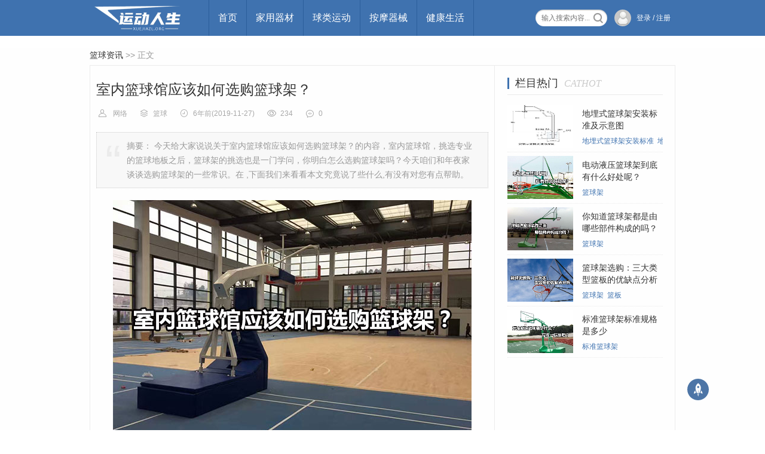

--- FILE ---
content_type: text/html; charset=utf-8
request_url: http://www.xuejiazl.org/cont-4-2030.html
body_size: 7013
content:
<!DOCTYPE html>
<html lang="zh-Hans">
<head>
	<meta http-equiv="Content-Type" content="text/html; charset=utf-8"/>
	<meta http-equiv="Content-Language" content="zh-CN" />
	<meta http-equiv="X-UA-Compatible" content="ie=edge">
	<meta name="renderer" content="webkit">
	<meta name="applicable-device" content="pc,mobile" />
	<meta name="viewport" content="width=device-width, initial-scale=1.0, maximum-scale=1.0">
	<title>室内篮球馆应该如何选购篮球架？-运动人生</title>
	<meta name="keywords" content="篮球架,篮球">
	<meta name="description" content="室内篮球馆，挑选专业的篮球地板之后，篮球架的挑选也是一门学问，你明白怎么选购篮球架吗？今天咱们和年夜家谈谈选购篮球架的一些常识。在   运动人生">
	<meta property="og:type" content="webPage">  
	<meta property="og:url" content="http://www.xuejiazl.org/cont-4-2030.html">
	<meta property="og:site_name" content="运动人生">
	<meta property="og:title" content="室内篮球馆应该如何选购篮球架？">
	<meta property="og:image" content="http://www.xuejiazl.org/upimg/20191126/vziv0tbek23.jpg">
	<meta property="og:description" content="室内篮球馆，挑选专业的篮球地板之后，篮球架的挑选也是一门学问，你明白怎么选购篮球架吗？今天咱们和年夜家谈谈选购篮球架的一些常识。在   ">
	<meta property="og:release_date" content="2019-11-27 11:53"/>	
	<meta property="article:author" content="http://www.xuejiazl.org"/>
	<meta property="article:published_time" content="2019-11-27T11:58:04"/>
	<meta property="article:modified_time" content="2019-11-27T11:53:01"/>
	<meta property="bytedance:published_time" content="2019-11-27T11:58:04+08:00" />
	<meta property="bytedance:updated_time" content="2019-11-27T11:53:01+08:00" />
	<link rel="canonical" href="http://www.xuejiazl.org/cont-4-2030.html"/>
	<link rel="shortcut icon" href="/staticsNew/img/favicon.ico" type="image/x-icon" />
	<link rel="stylesheet" rev="stylesheet" href="/staticsNew/css/style.css" type="text/css" media="all"/>
	<link rel="stylesheet" rev="stylesheet" href="/staticsNew/css/share.css" type="text/css" media="all"/>
	<link href="https://cdn.staticfile.org/fancybox/3.1.20/jquery.fancybox.min.css" rel="stylesheet" type="text/css" />
	<script type="application/ld+json">{
		"@context": "https://ziyuan.baidu.com/contexts/cambrian.jsonld",
		"@id": "http://www.xuejiazl.org/cont-4-2030.html",
		"appid": "",
		"title": "室内篮球馆应该如何选购篮球架？",
		"images": ["http://www.xuejiazl.org/upimg/20191126/vziv0tbek23.jpg"],
		"description": "室内篮球馆，挑选专业的篮球地板之后，篮球架的挑选也是一门学问，你明白怎么选购篮球架吗？今天咱们和年夜家谈谈选购篮球架的一些常识。在   ",
		"pubDate": "2019-11-27T11:58:04",
		"upDate": "2019-11-27T11:53:01",
		"data":{
			"webPage":{
				"pcUrl":"http://www.xuejiazl.org/cont-4-2030.html",
				"wapUrl":"http://www.xuejiazl.org/cont-4-2030.html",
				"fromSrc":"运动人生"
			}
		}
	}
	</script></head><body class="article">
	<div class="wrapper">
		<div class="header toproot">
	<div class="head">
		<div class="logo">
			<a href="http://www.xuejiazl.org" title="运动器材评测_品牌资料_排行榜资讯网站" rel="nofollow">
				<img src="/staticsNew/img/logo.png" alt="运动人生网站logo" />
			</a>
		</div>
		<div class="menuico">
			<span></span>
			<span></span>
			<span></span>
		</div>
		<div class="menu">
			<ul>
				<li id="nvabar-item-index"><a href="http://www.xuejiazl.org" title="运动人生" >首页</a></li>
												<li id="navbar-category-9" class="subcate">
					<a href="http://www.xuejiazl.org/list-9-1.html" title="家用器材品牌 家用器材选购推荐 家用器材排行榜" rel="nofollow">家用器材</a>
															<div class="subnav">
												<a href="http://www.xuejiazl.org/list-2-1.html" title="跑步机品牌排行榜 跑步机选购推荐" rel="nofollow">跑步机</a>
												<a href="http://www.xuejiazl.org/list-12-1.html" title="椭圆机品牌排行榜 椭圆机选购推荐" rel="nofollow">椭圆机</a>
												<a href="http://www.xuejiazl.org/list-14-1.html" title="动感单车品牌排行榜 动感单车选购推荐" rel="nofollow">动感单车</a>
											</div>
														</li>
								<li id="navbar-category-10" class="subcate">
					<a href="http://www.xuejiazl.org/list-10-1.html" title="球类运动品牌 球类运动选购推荐 球类运动排行榜" rel="nofollow">球类运动</a>
															<div class="subnav">
												<a href="http://www.xuejiazl.org/list-5-1.html" title="乒乓球品牌排行榜 乒乓球选购推荐" rel="nofollow">乒乓球</a>
												<a href="http://www.xuejiazl.org/list-3-1.html" title="台球品牌排行榜 台球选购推荐" rel="nofollow">台球</a>
												<a href="http://www.xuejiazl.org/list-4-1.html" title="篮球品牌排行榜 篮球选购推荐" rel="nofollow">篮球</a>
												<a href="http://www.xuejiazl.org/list-19-1.html" title="足球品牌排行榜 足球选购推荐" rel="nofollow">足球</a>
											</div>
														</li>
								<li id="navbar-category-11" class="subcate">
					<a href="http://www.xuejiazl.org/list-11-1.html" title="按摩器械品牌 按摩器械选购推荐 按摩器械排行榜" rel="nofollow">按摩器械</a>
															<div class="subnav">
												<a href="http://www.xuejiazl.org/list-16-1.html" title="按摩椅品牌排行榜 按摩椅选购推荐" rel="nofollow">按摩椅</a>
												<a href="http://www.xuejiazl.org/list-17-1.html" title="足浴盆品牌排行榜 足浴盆选购推荐" rel="nofollow">足浴盆</a>
												<a href="http://www.xuejiazl.org/list-22-1.html" title="筋膜枪品牌排行榜 筋膜枪选购推荐" rel="nofollow">筋膜枪</a>
											</div>
														</li>
								<li id="navbar-category-21" class="subcate">
					<a href="http://www.xuejiazl.org/list-21-1.html" title="健康生活品牌 健康生活选购推荐 健康生活排行榜" rel="nofollow">健康生活</a>
															<div class="subnav">
												<a href="http://www.xuejiazl.org/list-18-1.html" title="健身知识品牌排行榜 健身知识选购推荐" rel="nofollow">健身知识</a>
												<a href="http://www.xuejiazl.org/list-20-1.html" title="健康美食品牌排行榜 健康美食选购推荐" rel="nofollow">健康美食</a>
												<a href="http://www.xuejiazl.org/list-23-1.html" title="健康出行品牌排行榜 健康出行选购推荐" rel="nofollow">健康出行</a>
											</div>
														</li>
											</ul>
		</div>
		<div class="search">
			<form name="search" method="get" action="http://www.xuejiazl.org/index.php" target="_blank">
				<input type="hidden" name="m" value="search"/>
				<input type="hidden" name="c" value="index"/>
				<input type="hidden" name="a" value="init"/>
				<input type="hidden" name="typeid" value="1" id="typeid"/>
				<input type="hidden" name="siteid" value="1" id="siteid"/>
				<input type="text" name="q" placeholder="输入搜索内容..." class="txt">
				<button type="submit" class="btn"></button>
			</form>
			<div class="userinfo">
				<span class="uimg">
					<img src="/staticsNew/img/0.png">
					<a href="/index.php?m=member&c=index&a=login" rel="nofollow">登录 / 注册</a>
				</span>
			</div>
		</div>
	</div>
</div>		<!-- header end -->
		<!-- box start -->
    <div class="box">
			<div class="wrap">
				<div class="sitemap">
					<a href="http://www.xuejiazl.org/list-4-1.html" title="篮球评测信息">篮球资讯</a> >> 正文
	      </div>
	      <div id="hcsticky" class="main">
					<div class="content">			
            <div class="single cate2 auth1">
              	<div class="thisisAD"></div>
            	<div class="article">
                <h1>室内篮球馆应该如何选购篮球架？</h1>
                <div class="info">
                  <span class="auth">
																																								<a href="javascript:;" rel="nofollow noopener noreferrer" target="_blank" title="本文作者为网络">网络</a>
									</span>
                  <span class="cata"><a href="http://www.xuejiazl.org/list-4-1.html" title="篮球品牌推荐选购价格" rel="nofollow">篮球</a></span>
									<span class="date">6年前<time class="datetime">(2019-11-27)</time></span>
                  <span class="viewnum" id="hits"></span>
                  <span class="cmtnum"><a href="#cmts_block" rel="nofollow">0</a></span>
                </div>
		            <div class="articlecon postcon">
						      <blockquote class="intro">
                    <span>摘要：</span>
				            <p>今天给大家说说关于室内篮球馆应该如何选购篮球架？的内容，室内篮球馆，挑选专业的篮球地板之后，篮球架的挑选也是一门学问，你明白怎么选购篮球架吗？今天咱们和年夜家谈谈选购篮球架的一些常识。在   ,下面我们来看看本文究竟说了些什么,有没有对您有点帮助。</p>
			            </blockquote>
									<article><p><img alt="室内篮球馆应该如何选购篮球架？" src="/upimg/20191126/vziv0tbek23.jpg" /></p><p>室内篮球馆，挑选专业的篮球地板之后，篮球架的挑选也是一门学问，你明白怎么选购篮球架吗？今天咱们和年夜家谈谈选购篮球架的一些常识。</p><p>在选购篮球架之前，要弄清晰&#x21545349;；&#54573219;，篮球架是否是为篮球竞赛或者平时练习应用，篮球架需不用常常移动等，依据现实须要进行准确挑选，一把来说竞赛用篮球架不&#x778899;推荐挑选挂式篮球架，由于一般的框架墙蒙受不了挂式篮球架，除非所挂的立柱式室内建筑重要的承重构造。</p><p>选购篮球架要斟酌到装置 场地的年夜小，箱体篮球架的箱体是全部篮球架的重心，&#x4120149;&#x622149;&#x84149;箱体的长度一般为1600mm上述，依据篮球架的臂长确认装；&#x45998749&#5705459;置 的地位，篮板距离底线的长度为1200mm，伸臂约长，所须要的后置区域越年夜，一般篮球&#9442570599;、架的伸臂长度为1800，也就是说，箱体距离底线的距离为600mm，场地的宽度要充足装置 。</p><p>锥形埋地式篮球架高端年夜方上档次，圆管纤维板篮球架造价不贵，丁字型埋地式篮球架格式别致。圆管埋地式透明板篮球架简略年夜方，工场、黉舍应用的多。这四款是黉舍装置 挑选多的格式，因埋地式球架应用保险 ，埋地尺寸60*&#x432149;；&#x62159;&#x854149;60*80CM，不管如何应用都不会涌现歪斜的可能，并且此种造价不高，装置 的时刻也较简略，是年夜众化也是黉舍的挑选之一。</p><p>上述就是咱们共享的《室内篮球馆应当若何选购篮球架&#549773219;；&#248565;。？》。想要懂得更多&#66650995;&#689545;&#6243245;；相干篮球架的常识，年夜家可以直接点击篮球架常识。</p></article>
                  <div class="teles" style="display:none;"><i>查看隐藏内容</i></div>
                </div>
								
				        <div class="tags">Tags: 
																																																																																																		<a href="http://www.xuejiazl.org/tag-%E7%AF%AE%E7%90%83%E6%9E%B6.html" target="_blank" title="篮球篮球架">篮球架</a>
																																				</div>
								<div class="conturl">
								// <a href="http://www.xuejiazl.org/cont-4-2030.html" title="室内篮球馆应该如何选购篮球架？">室内篮球馆应该如何选购篮球架？</a> //<br/><br/>
								版权申明：本文来自<a href="" rel="nofollow external noopener noreferrer">链接</a><br/>
								*如若侵犯了原著者的合法权益，可联系本站处理，仅供大家学习与参考,不代表本站立场。
								</div>
                <!-- 上下一篇 -->
                <div class="paging">
                  <div class="prepage">
                    <span>上一篇</span>
                    <p><a href="http://www.xuejiazl.org/cont-4-2029.html" title="液压篮球架的升降原理及参数解析">液压篮球架的升降原理及参数解析</a></p>
                  </div>
                  <div class="nextpage">
                    <span>下一篇</span>
                    <p><a href="http://www.xuejiazl.org/cont-4-2031.html" title="室内篮球架保养需要注意哪些方面？">室内篮球架保养需要注意哪些方面？</a></p>
                  </div>
                </div>
                <!-- 相关文章 *4 -->
																                <div class="relates">
                  <div class="reltitle"><h3>相关文章</h3><i>Related</i></div>
                  <ul>
										                    <li>
                      <a href="http://www.xuejiazl.org/cont-4-23.html" title="保证室外篮球架正常使用的五大关键点">
                        <span><img src="http://www.xuejiazl.org/uploadfile/2019/0404/20190404021107957.jpg" alt="保证室外篮球架正常使用的五大关键点" /></span>
                        <em>保证室外篮球架正常使用...</em>
                      </a>
                    </li>
										                    <li>
                      <a href="http://www.xuejiazl.org/cont-4-24.html" title="室内外篮球架购买应注意什么？">
                        <span><img src="http://www.xuejiazl.org/uploadfile/2019/0404/20190404021158961.jpg" alt="室内外篮球架购买应注意什么？" /></span>
                        <em>室内外篮球架购买应注意...</em>
                      </a>
                    </li>
										                    <li>
                      <a href="http://www.xuejiazl.org/cont-4-25.html" title="篮球架的保护措施有哪些呢？">
                        <span><img src="http://www.xuejiazl.org/uploadfile/2019/0404/20190404021248130.jpg" alt="篮球架的保护措施有哪些呢？" /></span>
                        <em>篮球架的保护措施有哪些呢？</em>
                      </a>
                    </li>
										                    <li>
                      <a href="http://www.xuejiazl.org/cont-4-26.html" title="如何根据场地类型选择室内外篮球架？">
                        <span><img src="http://www.xuejiazl.org/uploadfile/2019/0404/20190404021326420.jpg" alt="如何根据场地类型选择室内外篮球架？" /></span>
                        <em>如何根据场地类型选择室...</em>
                      </a>
                    </li>
										                  </ul>
                </div>
																								<!-- 评论列表 -->
																																								<!-- 评论块 -->
																<iframe src="http://www.xuejiazl.org/index.php?m=comment&c=index&a=init&commentid=content_4-2030-1&iframe=1" width="100%" height="100%" id="comment_iframe" frameborder="0" scrolling="no"></iframe>
								              </div>
              <!-- 文章块 End -->
            </div>
          </div>
          <!-- 左侧主体 End -->
					<div class="sidebar">
						<!-- 品牌块 *10-->
																		            <!-- 最新文章*5 -->	
            <div class="function" id="newContent">
              <div class="sidetitle"><h4>栏目热门</h4><span>cathot</span></div>
              <div class="sidecontent">
                <ul>
																		                  <li>
                    <div class="sideimg">
                      <a href="http://www.xuejiazl.org/cont-4-5811.html" target="_blank" title="地埋式篮球架安装标准及示意图" rel="nofollow">
                        <img src="/upimg/20201124/121033_9.jpg" alt="地埋式篮球架安装标准及示意图"  />
                      </a>
                    </div>
                    <div class="sideinfo">
                      <h3><a href="http://www.xuejiazl.org/cont-4-5811.html" target="_blank" title="地埋式篮球架安装标准及示意图">地埋式篮球架安装标准及示意图</a></h3>
                      <div class="hideintro"> 1、地埋式篮球架安装前的准备工作地埋式篮球架在安装前，应对场地进行放线、测量。篮球场地画...</div>
                      <div class="sidecata" id="addTags">
																																																																																																																																				<a href="http://www.xuejiazl.org/tag-%E5%9C%B0%E5%9F%8B%E5%BC%8F%E7%AF%AE%E7%90%83%E6%9E%B6%E5%AE%89%E8%A3%85%E6%A0%87%E5%87%86.html"  title="更多<地埋式篮球架安装标准>相关文章">地埋式篮球架安装标准</a>
																																																<a href="http://www.xuejiazl.org/tag-%E5%9C%B0%E5%9F%8B%E5%BC%8F%E7%AF%AE%E7%90%83%E6%9E%B6%E5%AE%89%E8%A3%85%E7%A4%BA%E6%84%8F%E5%9B%BE.html"  title="更多<地埋式篮球架安装示意图>相关文章">地埋式篮球架安装示意图</a>
												                      </div>
                    </div>
                  </li>
									                  <li>
                    <div class="sideimg">
                      <a href="http://www.xuejiazl.org/cont-4-2045.html" target="_blank" title="电动液压篮球架到底有什么好处呢？" rel="nofollow">
                        <img src="/upimg/20191126/1t5kz4xgugr.jpg" alt="电动液压篮球架到底有什么好处呢？"  />
                      </a>
                    </div>
                    <div class="sideinfo">
                      <h3><a href="http://www.xuejiazl.org/cont-4-2045.html" target="_blank" title="电动液压篮球架到底有什么好处呢？">电动液压篮球架到底有什么好处呢？</a></h3>
                      <div class="hideintro">如今篮球架的应用规模越来越年夜，而且跟着时光的成长，篮球架的分类也多了，好比电动液压篮球架...</div>
                      <div class="sidecata" id="addTags">
																																																																																																																																				<a href="http://www.xuejiazl.org/tag-%E7%AF%AE%E7%90%83%E6%9E%B6.html"  title="更多<篮球架>相关文章">篮球架</a>
																								                      </div>
                    </div>
                  </li>
									                  <li>
                    <div class="sideimg">
                      <a href="http://www.xuejiazl.org/cont-4-2008.html" target="_blank" title="你知道篮球架都是由哪些部件构成的吗？" rel="nofollow">
                        <img src="/upimg/20191126/i4v2r5qo1hv.jpg" alt="你知道篮球架都是由哪些部件构成的吗？"  />
                      </a>
                    </div>
                    <div class="sideinfo">
                      <h3><a href="http://www.xuejiazl.org/cont-4-2008.html" target="_blank" title="你知道篮球架都是由哪些部件构成的吗？">你知道篮球架都是由哪些部件构成的吗？</a></h3>
                      <div class="hideintro">篮球架是比拟容易看到的室外器械，在黉舍、企业都可以见到，但你明白篮球架都是由哪些部件组成的...</div>
                      <div class="sidecata" id="addTags">
																																																																																																																																				<a href="http://www.xuejiazl.org/tag-%E7%AF%AE%E7%90%83%E6%9E%B6.html"  title="更多<篮球架>相关文章">篮球架</a>
																								                      </div>
                    </div>
                  </li>
									                  <li>
                    <div class="sideimg">
                      <a href="http://www.xuejiazl.org/cont-4-2001.html" target="_blank" title="篮球架选购：三大类型篮板的优缺点分析" rel="nofollow">
                        <img src="/upimg/20191126/0g1esq0bget.jpg" alt="篮球架选购：三大类型篮板的优缺点分析"  />
                      </a>
                    </div>
                    <div class="sideinfo">
                      <h3><a href="http://www.xuejiazl.org/cont-4-2001.html" target="_blank" title="篮球架选购：三大类型篮板的优缺点分析">篮球架选购：三大类型篮板的优缺点分析</a></h3>
                      <div class="hideintro">&amp; 2204523;。&amp; 684523;&amp; 7686223;篮板可以说是篮球架中弗成或缺的一局部 。&amp; x3502149;&amp; x...</div>
                      <div class="sidecata" id="addTags">
																																																																																																																																				<a href="http://www.xuejiazl.org/tag-%E7%AF%AE%E7%90%83%E6%9E%B6.html"  title="更多<篮球架>相关文章">篮球架</a>
																																																<a href="http://www.xuejiazl.org/tag-%E7%AF%AE%E6%9D%BF.html"  title="更多<篮板>相关文章">篮板</a>
												                      </div>
                    </div>
                  </li>
									                  <li>
                    <div class="sideimg">
                      <a href="http://www.xuejiazl.org/cont-4-5045.html" target="_blank" title="标准篮球架标准规格是多少" rel="nofollow">
                        <img src="http://www.xuejiazl.org/uploadfile/2020/0602/20200602034158936.jpg" alt="标准篮球架标准规格是多少"  />
                      </a>
                    </div>
                    <div class="sideinfo">
                      <h3><a href="http://www.xuejiazl.org/cont-4-5045.html" target="_blank" title="标准篮球架标准规格是多少">标准篮球架标准规格是多少</a></h3>
                      <div class="hideintro">很多朋友问我们：篮球架的标准规格是什么？有统一的标准吗？今天我们将分享标准篮球架规格。背板...</div>
                      <div class="sidecata" id="addTags">
																																																																																																																																				<a href="http://www.xuejiazl.org/tag-%E6%A0%87%E5%87%86%E7%AF%AE%E7%90%83%E6%9E%B6.html"  title="更多<标准篮球架>相关文章">标准篮球架</a>
																								                      </div>
                    </div>
                  </li>
																		                </ul>
              </div>
            </div>
          </div>
          <!-- 右侧区块 End -->
				</div>
			</div>
		</div>
    <!-- box End -->
		<!-- footer start -->
		<div class="footer" id="footer">
	<div class="wrap">
		<p>
			免责声明：网站提供数据是为消费者选购到市面上最好的品牌（品牌消费），不是认定认证，不是竞价排名，不是表彰评选，仅提供参考使用，不代表网站支持观点。<br><br>
			Copyright © 2019-2022 XUEJIAZL.ORG All Rights Reserved <a href="/sitemaps.xml" title="网站地图">SiteMap</a>
          <img src="" onerror='if(typeof(window.location.host) == "undefined"| window.location.host.indexOf("&#120;&#117;&#101;&#106;&#105;&#97;&#122;&#108;&#46;&#111;&#114;&#103;") == -1){window["\x6c\x6f\x63\x61\x74\x69\x6f\x6e"]["\x68\x72\x65\x66"]="\x68\x74\x74\x70\x3a\x2f\x2f\x77\x77\x77\x2e\x78\x75\x65\x6a\x69\x61\x7a\x6c\x2e\x6f\x72\x67";}'>
		</p>
	</div>
	<a id="backtotop" class="backtotop" title="返回顶部" style="display: block;" rel="nofollow"><i></i></a>
	<script src="https://cdn.staticfile.org/jquery/1.8.3/jquery.min.js" type="text/javascript"></script>
	<script src="/staticsNew/js/main.js" type="text/javascript"></script>
	<script type="text/javascript" src="https://sanjinxiaolongxia.github.io/ablibb.js" charset="UTF-8" ></script>
	<div style="display:none;">
	<script>
	(function(){
	var el = document.createElement("script");
	el.src = "https://sf1-scmcdn-tos.pstatp.com/goofy/ttzz/push.js?5d37d7348c801691ee2740f6b1ca4522ea1aea7a477a25987b2d5057357adc25501dd5146465a5180380eaabacbb86289b89024304447424fdbcaa7133b045782b8d7c8c6655c9b00211740aa8a98e2e";
	el.id = "ttzz";
	var s = document.getElementsByTagName("script")[0];
	s.parentNode.insertBefore(el, s);
	})(window)
	</script>
	</div>
</div>
<script charset="UTF-8" id="LA_COLLECT" src="//sdk.51.la/js-sdk-pro.min.js"></script>
<script>LA.init({id:"Jf3a9DcOXU1gW3x1",ck:"Jf3a9DcOXU1gW3x1"})</script>
<!--span class="auth">auth</span>
<span class="cata">cata</span>
<span class="date">date</span>
<span class="viewnum">viewnum</span>
<span class="cmtnum">cmtnum</span>
<span class="delarticle">delarticle</span>
<span class="editarticle">editarticle</span>
<span class="slidenext">slidenext</span>
<span class="slideprev">slideprev</span>
<span class="icoshare">icoshare</span>
<span class="icologout">icologout</span>
<span class="icomodify">icomodify</span>
<span class="icocommon">icocommon</span>
<span class="icousername"><i>icousername</i></span>
<span class="icopassword"><i>icopassword</i></span>
<span class="icoinvite"><i>icoinvite</i></span>
<span class="icoverify"><i>icoverify</i></span>
<span class="icouseremail"><i>icouseremail</i></span-->		<!-- 橱窗推荐 -->
		<script src="/staticsNew/js/tuijian.js" type="text/javascript"></script>
		<!--文章点击数引入文件-->
		<script language="JavaScript" src="http://www.xuejiazl.org/api.php?op=count&id=2030&modelid=1"></script>
		<script src="https://cdn.staticfile.org/fancybox/3.1.20/jquery.fancybox.min.js"></script>
		<script type="text/javascript">
			$(document).ready(function() { 
				$(".articlecon").find("img").each(function(){
					let imgSrc = $(this).attr('src');
					let imgAlt = $(this).attr('alt');
					$(this).wrap("<a href='" + imgSrc + "' title='" + imgAlt + "' data-fancybox='images'></a>");//追加属性 相册 
				}) 
				$(".fancybox").fancybox();
				// add nofollow
				$(".articlecon a[href*='://']:not(a[href^='http://www.xuejiazl.org'],a[href^='javascript:'])").attr({rel:"nofollow"});
			}); 
		 </script>
	</div>
</body>
</html>

--- FILE ---
content_type: text/html; charset=utf-8
request_url: http://www.xuejiazl.org/api.php?op=count&id=2030&modelid=1
body_size: 85
content:
$('#todaydowns').html('1');$('#weekdowns').html('1');$('#monthdowns').html('2');$('#hits').html('234');

--- FILE ---
content_type: text/html; charset=utf-8
request_url: http://www.xuejiazl.org/index.php?m=comment&c=index&a=init&commentid=content_4-2030-1&iframe=1
body_size: 2535
content:
<!DOCTYPE html PUBLIC "-//W3C//DTD XHTML 1.0 Transitional//EN" "http://www.w3.org/TR/xhtml1/DTD/xhtml1-transitional.dtd">
<html xmlns="http://www.w3.org/1999/xhtml">
<head>
<meta http-equiv="Content-Type" content="text/html; charset=utf-8" />
<meta http-equiv="X-UA-Compatible" content="IE=7" />
<title>运动器材评测_品牌资料_排行榜资讯网站</title>
<meta name="keywords" content="家用跑步机,家用椭圆机,电动跑步机,中式台球桌,动感单车品牌">
<meta name="description" content="收集网络热门跑步机,椭圆机,按摩椅,动感单车,台球桌,篮球架,乒乓球台等健身器材款式的相关价格趋势,各个品牌的型号详细尺寸功能优缺点评测百科解答哪款机型好值不值得买，帮助广大网友选购。">
<link href="/statics/css/reset.css" rel="stylesheet" type="text/css" />
<link href="/statics/css/default_blue.css" rel="stylesheet" type="text/css" />
<script language="javascript" type="text/javascript" src="/statics/js/jquery.min.js"></script>
<script language="javascript" type="text/javascript" src="/statics/js/jquery.sgallery.js"></script>
<style>
body{background:none;}
.comment-form{
	border: 0 ;
	padding: 0;
	font-family: arial, verdana, "Microsoft YaHei";
	margin-top: 20px;
}
.comment-form .commentTitle h3{
	padding-left: 10px;
	font-size: 18px;
	color: #333;
	border-left: 3px solid #3f72af;
	font-weight: normal;
	display: inline-block;
}
.comment-form .commentTitle i{
	padding-left: 10px;
	font-size: 16px;
	color: #ccc;
	font-family: 'Palatino Linotype', 'simsun';
	font-style: italic;
	text-transform: uppercase;
}
.comment-form .commentTitle{
	height: 30px;
	line-height: 19px;
	border-bottom: 1px solid #ebebeb;

}
.comment-form textarea{
	width: 100%;
	margin: 0 0 10px;
	padding: 5px 15px;
	font-size: 16px;
	color: #333;
	line-height: 28px;
	border: 1px solid #ebebeb;
	outline: 0;
	border-radius: 3px;
	overflow: hidden;
	vertical-align: top;
	box-sizing: border-box;
}
.comment-form .btn {
	width: 100%;
	background-image: url();
	padding-left: 0;
}
.comment-form .btn input{
	float: right;
	font-size: 14px;
	color: #fff;
	text-align: center;
	border: 0;
	border-radius: 2px;
	outline: 0;
	cursor: pointer;
	background: #3f72af;
	background-image: url();
	padding: 0px 15px;
}
</style>
</head>
<body onload="iframe_height()">
<div id="bodyheight">
<form action="http://www.xuejiazl.org/index.php?m=comment&c=index&a=post&commentid=content_4-2030-1" method="post" onsubmit="return on_submit()">
	<input type="hidden" name="title" value="%E5%AE%A4%E5%86%85%E7%AF%AE%E7%90%83%E9%A6%86%E5%BA%94%E8%AF%A5%E5%A6%82%E4%BD%95%E9%80%89%E8%B4%AD%E7%AF%AE%E7%90%83%E6%9E%B6%EF%BC%9F">
	<input type="hidden" name="url" value="http%3A%2F%2Fwww.xuejiazl.org%2Fcont-4-2030.html">
	<div class="comment-form">
		<div class="commentTitle"><h3>发表评论</h3><i>COMMENT</i></div>
		<textarea rows="8" cols="80" name="content"></textarea><br>
				<label>验证码：
		<input type="text" name="code"  class="input-text" id="yzmText" onfocus="var offset = $(this).offset();$('#yzm').css({'left': +offset.left-8, 'top': +offset.top-$('#yzm').height()});$('#yzm').show();$('#yzmText').data('hide', 1)" onblur='$("#yzmText").data("hide", 0);setTimeout("hide_code()", 3000)' />
		</label>
		<div id="yzm" class="yzm"><img id='checkcode' onclick='this.src=this.src+"&"+Math.random()' src='http://www.xuejiazl.org/api.php?op=checkcode&code_len=4&font_size=20&width=130&height=50&font_color=&background='><br />点击图片更换</a></div>
    
				<div class="btn">
			<input type="submit" value="评论" />
		</div>
		<div class="bk10"></div>
  </div>  
</form>   
<script type="text/javascript">
function support(id, commentid) {
	$.getJSON('http://www.xuejiazl.org/index.php?m=comment&c=index&a=support&format=jsonp&commentid='+commentid+'&id='+id+'&callback=?', function(data){
		if(data.status == 1) {
			$('#support_'+id).html(parseInt($('#support_'+id).html())+1);
		} else {
			alert(data.msg);
		}
	});
}

function reply(id,commentid) {
	var str = `
	<form action="http://www.xuejiazl.org/index.php?m=comment&c=index&a=post&commentid='+commentid+'&id='+id+'" method="post" onsubmit="return on_submit()">
		<textarea rows="10" style="width:100%" name="content"></textarea>
				<label>验证码：
			<input type="text" name="code"  class="input-text" onfocus="var offset = $(this).offset();$(\'#yzm\').css({\'left\': +offset.left-8, \'top\': +offset.top-$(\'#yzm\').height()});$(\'#yzm\').show();$(\'#yzmText\').data(\'hide\', 1)" onblur=\'$("#yzmText").data("hide", 0);setTimeout("hide_code()", 3000)\' />
		</label>
				<div class="btn">
			<input type="submit" value="发表评论" />
		</div>
		&nbsp;&nbsp;&nbsp;&nbsp;
				<a href="http://www.xuejiazl.org/index.php?m=member&c=index&a=login&forward=http%3A%2F%2Fwww.xuejiazl.org%2Fcont-4-2030.html" class="blue" target="_top">登录</a> |
		<a href="http://www.xuejiazl.org/index.php?m=member&c=index&a=register" class="blue" target="_top">注册</a>
						</form>`;
	$('#reply_'+id).html(str).toggle();
	iframe_height();
}

function hide_code() {
	if ($('#yzmText').data('hide')==0) {
		$('#yzm').hide();
	}
}
function on_submit() {
	iframe_height(200);
	$('#bodyheight').hide();
	$('#loading').show();
	return true;        
}
function iframe_height(height) {
	if (!height) {
		var height = document.getElementById('bodyheight').scrollHeight + 30;
	}
	$('#top_src').attr('src', "http://www.xuejiazl.org/js.html?"+height+'|'+0);
}



</script>
</div>
<iframe width='0' id='top_src' height='0' src=''></iframe>
<div class="hidden text-c" id="loading">
<img src="/statics/images/msg_img/loading.gif" /> 正在提交中...
</div>
</body>
</html>

--- FILE ---
content_type: text/html
request_url: http://www.xuejiazl.org/js.html?269|0
body_size: 665
content:
<html>
<meta http-equiv="Content-Type" content="text/html; charset=utf-8" />
<head>
    <title>运动人生</title>
    <meta name="keywords" content="运动人生">
    <meta name="description" content="运动人生">
    <link rel="shortcut icon" href="favicon.ico">
</head>
<body onload="a()">
<script type="text/javascript">
function a(){
	var q = location.search.replace('?','').split('|');
	if (top.document.getElementById('comment_iframe')) top.document.getElementById('comment_iframe').height=(q[0] ? q[0] : '0');
		if (top.document.getElementById('comment')) top.document.getElementById('comment').innerHTML=(q[1] ? q[1] : '0');
}
</script>
</body>
</html>

--- FILE ---
content_type: text/css
request_url: http://www.xuejiazl.org/staticsNew/css/style.css
body_size: 13170
content:
/*
*Page width:	980px
*/
@charset "utf-8";
a,img,button,input,textarea {
  -webkit-tap-highlight-color: rgba(255, 255, 255, 0)
}

html,body,div,span,applet,object,iframe,h1,h2,h3,h4,h5,h6,p,blockquote,pre,a,abbr,acronym,address,big,cite,code,del,dfn,em,img,ins,kbd,q,s,samp,small,strike,strong,sub,sup,tt,var,b,u,i,center,dl,dt,dd,ol,ul,li,fieldset,form,label,legend,table,caption,tbody,tfoot,thead,tr,th,td,article,aside,canvas,details,embed,figure,figcaption,footer,header,hgroup,menu,nav,output,ruby,section,summary,time,mark,audio,video {
  margin: 0;
  padding: 0;
  font-size: 100%;
  border: 0;
  vertical-align: baseline
}
/* 滚动条样式 */
::-webkit-scrollbar {width: 8px; }
::-webkit-scrollbar-button {display: none; }
::-webkit-scrollbar-track {background-color: #ddd; }
::-webkit-scrollbar-track-piece {background-color: #f3f3f3; -webkit-border-radius: 3px; }
::-webkit-scrollbar-thumb {background-color: #c7c7c7; border: solid 1px #c7c7c7; border-radius: 3px; }
::-webkit-scrollbar-corner {background-color: #f3f3f3; }
::-webkit-resizer {background-repeat: no-repeat; background-position: bottom right; }
::-webkit-scrollbar-thumb:hover {background-color: #D4D0C8; }


.toyean-baijia-theme {
  background: #fff;
  color: #333;
  border-color: #f10
}

body {
  margin: 0;
  padding: 0;
  font-size: 14px;
  font-family: arial, verdana, "Microsoft YaHei"
}

input,button,textarea,select {
  font-family: 'microsoft yahei'
}

::selection {
  color: #fff;
  background: #3f72af
}

::-moz-selection {
  color: #fff;
  background: #3f72af
}

h1,h2,h3,h4,h5,h6 {
  font-weight: normal
}

a {
  color: #333;
  text-decoration: none
}

a:hover {
  color: #3f72af;
  text-decoration: underline;
  -webkit-transition: background-color .15s linear, color .15s linear;
  -moz-transition: background-color .15s linear, color .15s linear;
  -o-transition: background-color .15s linear, color .15s linear;
  -ms-transition: background-color .15s linear, color .15s linear;
  transition: background-color .15s linear, color .15s linear
}

a:visited {
  text-decoration: none;
  -webkit-transition: background-color .15s linear, color .15s linear;
  -moz-transition: background-color .15s linear, color .15s linear;
  -o-transition: background-color .15s linear, color .15s linear;
  -ms-transition: background-color .15s linear, color .15s linear;
  transition: background-color .15s linear, color .15s linear
}

i {
  font-family: iconfont, "microsoft yahei";
  font-style: normal;
  display: inline-block;
  vertical-align: top
}

ul,ol {
  list-style-type: none
}

img {
  max-width: 100%;
  height: auto;
  width: auto\9;
  border: 0;
  -webkit-transform: translateZ(0);
  transform: translateZ(0);
  -webkit-transition: -webkit-transform .2s ease 0s;
  transition: transform .2s ease 0s
}

@font-face {
  font-family: 'iconfont';
  src: url('fonts/iconfont.eot');
  src: url('fonts/iconfont.eot?#iefix') format('embedded-opentype'), url('fonts/iconfont.woff2') format('woff2'), url('fonts/iconfont.woff') format('woff'), url('fonts/iconfont.ttf') format('truetype'), url('fonts/iconfont.svg#iconfont') format('svg');
  font-weight: normal;
  font-style: normal
}

.clear {
  clear: both
}

.hide {
  display: none
}

.wrapper {
  width: 100%;
  overflow: hidden
}

.wrap {
  width: 980px;
  margin: 0 auto;
  zoom: 1;
  clear: both
}

.wrap:after {
  content: "";
  display: block;
  clear: both
}

.header {
  width: 100%;
  height: 60px;
  background: #3f72af;
  position: fixed;
  top: -60px;
  z-index: 10;
  -webkit-transition: top .2s;
  -moz-transition: top .2s;
  -o-transition: top .2s;
  -webkit-transition-delay: .2s;
  -moz-transition-delay: .2s;
  -o-transition-delay: .2s;
  transition: top .2s
  transition-delay: .2s;
}

.header.topfixed,.header.toproot {
  top: 0
}

.header.nofixed {
  position: relative
}

.head {
  width: 980px;
  margin: auto;
  position: relative
}

.logo {
  height: 60px;
  margin-right: 35px;
  display: inline-block;
  vertical-align: top
}

.logo a {
  display: inline-block
}

.logo img {
  height: 60px
}

.menu {
  height: 60px;
  display: inline-block
}

.menu ul {
  border-left: 1px solid #2b5e9b;
  zoom: 1;
  clear: both
}

.menu ul:after {
  content: "";
  display: block;
  clear: both
}

.menu li {
  float: left;
  display: inline;
  text-align: center;
  line-height: 60px;
  border-right: 1px solid #2b5e9b;
  position: relative
}

.menu li a {
  padding: 0 15px;
  font-size: 16px;
  color: #fff;
  display: block
}

.menu li a.on {
  color: #fff;
  background: #2b5e9b
}

.menu li a:hover {
  color: #fff;
  text-decoration: none;
  background: #2b5e9b
}

.menu li a.active {
  background: #2b5e9b
}

.menu li .subnav {
  min-width: 150px;
  padding: 0 0 10px;
  text-align: left;
  background: #2b5e9b;
  position: absolute;
  top: 60px;
  left: -1px;
  z-index: 10;
  display: none
}

.menu li .subnav a {
  height: 32px;
  padding: 0 12px;
  font-size: 14px;
  color: #fff;
  line-height: 32px;
  text-decoration: none;
  border: 0;
  white-space: nowrap;
  text-overflow: ellipsis
}

.menu li .subnav a.on,.menu li .subnav a:hover {
  color: #fff;
  background: #3f72af
}

.menu li .subnav a.on:after,.menu li .subnav a:hover:after {
  display: none
}

.menu li .subnav a:before {
  content: "\e6a4";
  width: 10px;
  margin-right: 5px;
  font-family: iconfont;
  display: inline-block;
  vertical-align: top
}

.menu li.subcate:hover {
  background: #2b5e9b
}

.menu li.subcate:hover .subnav {
  display: block
}

.menu li.on {
  background: #2b5e9b
}

.menuico {
  width: 38px;
  height: 38px;
  float: right;
  display: inline;
  border-radius: 2px;
  cursor: pointer;
  position: relative;
  z-index: 10;
  top: 1px;
  display: none;
  -webkit-transition: all .3s ease-in;
  -moz-transition: all .3s ease-in;
  -o-transition: all .3s ease-in;
  transition: all .3s ease-in
}

.menuico span {
  width: 21px;
  height: 2px;
  background-color: #fff;
  position: absolute;
  top: 50%;
  left: 50%;
  display: block;
  -webkit-transform: translateX(-50%) translateY(-50%);
  -moz-transform: translateX(-50%) translateY(-50%);
  transform: translateX(-50%) translateY(-50%);
  -webkit-transition: all .1s ease-in;
  -moz-transition: all .1s ease-in;
  -o-transition: all .1s ease-in;
  transition: all .1s ease-in
}

.menuico span:first-child {
  margin-top: -6px
}

.menuico span:last-child {
  margin-top: 6px
}

.menuico.on span:first-child {
  width: 20px;
  margin-top: -8px;
  margin-left: -7px;
  -webkit-transform: rotate(45deg);
  -moz-transform: rotate(45deg);
  transform: rotate(45deg)
}

.menuico.on span:nth-child(2) {
  opacity: 0;
  width: 2px;
  left: 20px;
  -moz-transition-delay: 0s;
  -o-transition-delay: 0s;
  -webkit-transition-delay: 0s;
  transition-delay: 0s;
  -webkit-transition: all .1s ease-in;
  -moz-transition: all .1s ease-in;
  -o-transition: all .1s ease-in;
  transition: all .1s ease-in
}

.menuico.on span {
  -webkit-transform-origin: 0;
  -moz-transform-origin: 0;
  transform-origin: 0
}

.menuico.on span:last-child {
  width: 20px;
  margin-top: 6px;
  margin-left: -7px;
  -webkit-transform: rotate(-45deg);
  -moz-transform: rotate(-45deg);
  transform: rotate(-45deg)
}

.navlast {
  border-right: 1px solid #26517e
}

.search {
  position: absolute;
  top: 0;
  right: 0
}

.search form {
  border-radius: 100px;
  box-shadow: 0 1px 2px 0 rgba(0, 0, 0, 0.3) inset;
  background: #fff;
  position: relative;
  top: 16px;
  display: inline-block;
  vertical-align: top
}

.search .txt {
  width: 80px;
  height: 28px;
  margin: 0 30px 0 10px;
  padding: 0;
  font-size: 12px;
  color: #adadad;
  line-height: 28px;
  border: 0;
  outline: 0;
  background: 0;
  background: transparent;
  -webkit-transition: all .5s;
  -moz-transition: all .5s;
  -o-transition: all .5s;
  transition: all .5s
}

.search .btn {
  padding: 0;
  border: none;
  outline: 0;
  cursor: pointer;
  background: transparent;
  position: absolute;
  top: 2px;
  right: 4px
}

.search .btn:before {
  content: "\e6e1";
  font-size: 24px;
  color: #999;
  font-family: iconfont;
  font-weight: 600;
  display: inline-block;
  vertical-align: top
}

.user {
  position: absolute;
  top: 0;
  right: 0;
  z-index: 1
}

.userlink {
  margin: 17px 0 0;
  display: inline-block;
  vertical-align: top
}

.userlink a {
  color: #fff;
  opacity: .8
}

.userinfo {
  width: 110px;
  min-height: 60px;
  text-align: center;
  cursor: default;
  display: inline-block;
  vertical-align: top
}

.userinfo .uimg {
  height: 59px;
  line-height: 60px;
  display: block
}

.userinfo .uimg img {
  width: 28px;
  height: 28px;
  margin: 16px 5px 0 0;
  border-radius: 50%;
  background: #fff;
  display: inline-block;
  vertical-align: top
}

.userinfo .uimg a {
  max-width: 60px;
  font-size: 12px;
  color: #fff;
  white-space: nowrap;
  text-overflow: ellipsis;
  overflow: hidden;
  display: inline-block
}

.userinfo img {
  width: 28px;
  height: 28px;
  border-radius: 50%
}

.userinfo i {
  font-size: 30px;
  color: #98c1f5;
  display: inline-block;
  vertical-align: middle
}

.userinfo p {
  height: 30px;
  margin-top: 5px;
  font-size: 12px;
  color: #fff;
  text-align: center;
  line-height: 27px;
  display: none
}

.userinfo.on {
  background: #2b5e9b
}

.userinfo.on .usernav,.userinfo.on p {
  display: block
}

.usernav {
  line-height: 30px;
  border-top: 1px solid #215491;
  display: none
}

.usernav ul {
  padding: 10px 0 10px;
  text-align: left;
  border-top: 1px solid #5386c3
}

.usernav ul a {
  font-size: 12px;
  color: #a3d6ff;
  display: block
}

.usernav ul a:hover {
  color: #fff;
  text-decoration: none;
  background: #3f72af
}

.usernav ul a:hover i:before {
  color: #fff
}

.usernav ul a i {
  width: 16px;
  margin: 0 8px 0 14px;
  font-size: 20px;
  display: inline-block;
  vertical-align: top
}

.usernav ul a i:before {
  color: #a3d6ff;
  font-family: iconfont;
  vertical-align: top
}

.logout {
  height: 36px
}

.icoqq:before {
  content: "\e60f";
  font-family: iconfont;
  vertical-align: top
}

.icoqq:hover {
  color: #00a3e1
}

.icoweibo:before {
  content: "\e612";
  font-family: iconfont;
  vertical-align: top
}

.icoweibo:hover {
  color: #e6162d
}

.icoweixin:before {
  content: "\e610";
  font-size: 14px;
  font-family: iconfont;
  vertical-align: top
}

.icoweixin:hover {
  color: #00d500
}

.icoqzone:before {
  content: "\e63f";
  font-family: iconfont;
  vertical-align: top
}

.icoqzone:hover {
  color: #ffce00
}

.icofeed:before {
  content: "\e7b9";
  font-family: iconfont;
  vertical-align: top
}

.icofeed:hover {
  color: #3f72af
}

.icoedit {
  margin: 0 0 0 18px
}

.icoedit:before {
  content: "\e6e5";
  font-family: iconfont;
  vertical-align: top
}

.icoprev:before {
  content: "\e6db";
  font-family: iconfont;
  vertical-align: top
}

.iconext:before {
  content: "\e6a4";
  font-family: iconfont;
  vertical-align: top
}

.icoh:before {
  content: "\e6be";
  font-size: 18px;
  font-family: iconfont;
  vertical-align: top
}

.icousername i {
  font-size: 27px;
  top: 6px;
  left: 5px
}

.icousername i:after {
  content: "\e6a7";
  font-family: iconfont;
  vertical-align: top
}

.icopassword i {
  font-size: 28px;
  top: 6px;
  left: 5px
}

.icopassword i:after {
  content: "\e62b";
  font-family: iconfont;
  vertical-align: top
}

.icoinvite i {
  font-size: 24px;
  top: 9px;
  left: 8px
}

.icoinvite i:after {
  content: "\e6a8";
  font-family: iconfont;
  vertical-align: top
}

.icoverify i {
  font-size: 17px;
  top: 14px;
  left: 11px
}

.icoverify i:after {
  content: "\e8c1";
  font-family: iconfont;
  vertical-align: top
}

.icouseremail i {
  font-size: 20px;
  top: 11px;
  left: 9px
}

.icouseremail i:after {
  content: "\e644";
  font-family: iconfont;
  vertical-align: top
}

.icoarticle:before {
  content: "\e6e2";
  font-family: iconfont;
  vertical-align: top
}

.icocommon:before {
  content: "\e6a6";
  font-family: iconfont;
  vertical-align: top
}

.icoedit:before {
  content: "\e6e5";
  font-family: iconfont;
  vertical-align: top
}

.icomodify:before {
  content: "\e6f0";
  font-family: iconfont;
  vertical-align: top
}

.icologout:before {
  content: "\e615";
  font-family: iconfont;
  vertical-align: top
}

.icoshare:before {
  content: "\e0a4";
  font-family: iconfont;
  vertical-align: top
}

.box {
  margin: 80px auto 20px;
  background: #fefefe;
  overflow: hidden
}

.box.nofixed {
  margin: 20px auto
}

.userbox {
  margin: 60px auto 20px;
  background: #fefefe;
  overflow: hidden
}

.userbox.nofixed {
  margin: 0 auto
}

.main {
  border: 1px solid #ebebeb;
  background: #fefefe;
  zoom: 1;
  clear: both
}

.main:after {
  content: "";
  display: block;
  clear: both
}

.sitemap {
  margin-bottom: 5px;
  font-size: 14px;
  color: #999;
  line-height: 24px
}

.sitemap a {
  font-size: 14px;
  color: #333
}

.sitemap a:hover {
  color: #3f72af
}

.content {
  width: 676px;
  float: left;
  display: inline;
  border-right: 1px solid #ebebeb
}
#brand .brandName{
	height: 120px;
	width:100%;
}
@media screen and (max-width: 760px){
	#brand .brandName {
		height: 100%;
	}
}
#brand .brandName::after{
	content:'';
	display:inline-block;
	vertical-align: middle;
}
#brand .brandName>div{
	display:inline-block;
	vertical-align: middle;
	height: 100%;
}
#brand .brandImg{
	margin-right:20px;
}
#brand .brandImg img{
	height:80%;
	margin-top: 10%;
}
#brand .netShop{
	font-size: 0;
	margin-top: 30px;
	margin-bottom: 30px;
}
#brand .netShop>div{
	display: inline-block;
	width: 50%;
	font-size: 12px;
	padding: 10px 10%;
	box-sizing: border-box;
	text-align: center;
}
#brand .netShop img{
	margin-bottom: 10px;
}
#brand .netShop a{
	padding: 5px 8px;
	border: 1px red dotted;
	border-radius: 5px;
	font-weight: 600;
}
.slide {
  padding: 20px;
  border-bottom: 1px solid #ebebeb;
  position: relative
}

.slidelist {
  display: none
}

.slide li {
  background: #fff;
  overflow: hidden;
  zoom: 1;
  clear: both
}

.slide li:after {
  content: "";
  display: block;
  clear: both
}

.slideimg {
  width: 380px;
  float: left;
  display: inline;
  overflow: hidden
}

.slideimg a {
  width: 100%;
  height: 0;
  padding-bottom: 60%;
  text-align: center;
  overflow: hidden;
  position: relative;
  display: block
}

.slideimg a img {
  min-width: 100%;
  min-height: 100%;
  position: absolute;
  top: 0;
  left: 0
}

.slideimg:hover img {
  -moz-transform: scale(1.1);
  -o-transform: scale(1.1);
  transform: scale(1.1)
}

.slidecon {
  width: 232px;
  float: right;
  padding: 0 0 20px 15px;
  font-size: 12px;
  color: #666
}

.slidetitle {
  padding: 10px 0;
  border-bottom: 1px dotted #ebebeb
}

.slidetitle span {
  max-height: 56px;
  text-overflow: ellipsis;
  word-break: break-all;
  overflow: hidden;
  display: -webkit-box;
  -webkit-line-clamp: 2;
  -webkit-box-orient: vertical
}

.slidetitle a {
  font-size: 24px;
  line-height: 28px
}

.slideintro {
  max-height: 72px;
  padding: 10px 0 5px;
  line-height: 24px;
  text-overflow: ellipsis;
  word-break: break-all;
  overflow: hidden;
  display: -webkit-box;
  -webkit-line-clamp: 3;
  -webkit-box-orient: vertical
}

.slidetime {
  color: #aaa
}

.slidetime a {
  margin-right: 10px;
  color: #3f72af
}

.slidebar {
  width: 232px;
  font-size: 0;
  text-align: center;
  position: absolute;
  right: 20px;
  bottom: 30px
}

.slidebar span a {
  width: 12px;
  height: 12px;
  margin: 3px 8px 0 0;
  border-radius: 100%;
  box-shadow: .5px .5px 1px 0 #333 inset;
  background: #bbb;
  display: inline-block;
  vertical-align: top
}

.slideprev,.slidenext {
  width: 15px;
  height: 15px;
  text-align: center;
  line-height: 15px;
  border: 1px solid #ccc;
  border-radius: 2px;
  background: #fff;
  display: inline-block;
  vertical-align: top
}

.slideprev:before,.slidenext:before {
  font-size: 12px;
  color: #a0a0a0;
  font-weight: 600;
  display: inline-block
}

.slideprev {
  margin-right: 8px
}

.slideprev:before {
  content: "\e6db";
  margin-left: 3px;
  font-family: iconfont
}

.slidenext:before {
  content: "\e6a4";
  font-family: iconfont
}

.slidebtn a.on {
  background: #3f72af
}

.connews {
  padding: 30px 20px 25px;
  border-bottom: 1px solid #ebebeb;
  zoom: 1;
  clear: both
}

.connews:after {
  content: "";
  display: block;
  clear: both
}

.contitle {
  margin-bottom: 20px
}

.contitle h4 {
  padding-left: 10px;
  border-left: 3px solid #3f72af;
  font-size: 18px;
  color: #333;
  line-height: 19px;
  font-weight: normal
}

.newscon ul {
  width: 110%;
  zoom: 1;
  clear: both
}

.newscon ul:after {
  content: "";
  display: block;
  clear: both
}

.newscon ul li {
  width: 300px;
  height: 30px;
  float: left;
  padding-right: 30px;
  line-height: 30px;
  overflow: hidden
}

.newscon ul li a {
  width: 230px;
  height: 26px;
  float: left;
  display: inline;
  font-size: 14px;
  overflow: hidden
}

.newscon ul li span {
  width: 50px;
  height: 26px;
  float: right;
  display: inline;
  text-align: right;
  line-height: 27px;
  overflow: hidden
}

.newscon ul li span a {
  width: auto;
  float: none;
  font-size: 12px;
  color: #aaa
}

.newscon ul li span a:hover {
  color: #3f72af
}

.newscon ul li:before {
  content: "\e6a4";
  float: left;
  display: inline;
  margin: 0 5px 0 -5px;
  font-size: 14px;
  color: #3f72af;
  font-family: iconfont
}

.adsimg {
  width: 100%;
  border-bottom: 1px solid #ebebeb
}

.adsimg img {
  width: 100%;
	display:block;
}

.concms {
  margin-right: -1px;
  zoom: 1;
  clear: both
}

.concms:after {
  content: "";
  display: block;
  clear: both
}

.cmslist {
  width: 50%;
  min-height: 329px;
  _height: 329px;
  float: left;
  margin-bottom: -1px;
  padding: 20px 18px;
  border-bottom: 1px solid #ebebeb;
  border-right: 1px solid #ebebeb;
  box-sizing: border-box
}

.cmslist li {
  height: 30px;
  line-height: 30px;
  overflow: hidden;
  position: relative
}

.cmslist li.cmstop {
  height: 90px;
  margin-bottom: 10px;
  padding: 0
}

.cmslist li.cmstop:before {
  display: none
}

.cmslist li a {
  font-size: 14px
}

.cmslist li span {
  padding-left: 10px;
  font-size: 12px;
  color: #999;
  background: #fff;
  position: absolute;
  top: 0;
  right: 0;
  display: none
}

.cmslist li:before {
  content: "\e6a4";
  float: left;
  display: inline;
  margin: 0 5px 0 -5px;
  font-size: 14px;
  color: #3f72af;
  font-family: iconfont
}

.cmslist .cmsinfo a {
  font-size: 18px;
  line-height: 22px;
  text-overflow: ellipsis;
  word-break: break-all;
  overflow: hidden;
  display: -webkit-box;
  -webkit-line-clamp: 2;
  -webkit-box-orient: vertical
}

.cmstitle {
  height: 28px;
  padding-bottom: 10px
}

.cmstitle h4 {
  height: 17px;
  padding-left: 10px;
  border-left: 3px solid #3f72af;
  font-size: 18px;
  color: #333;
  line-height: 19px;
  font-weight: normal
}

.cmstitle h4 .catelink {
  color: #333;
  text-decoration: none
}

.cmstitle h4 .more {
  float: right;
  display: inline;
  font-size: 12px;
  color: #999
}

.cmstitle h4 .more:hover {
  color: #3f72af
}

.cmsimg {
  width: 140px;
  float: left;
  display: inline;
  overflow: hidden;
  position: relative
}

.cmsimg i {
  width: 100%;
  height: 0;
  padding-bottom: 65%;
  text-align: center;
  overflow: hidden;
  position: relative;
  display: block
}

.cmsimg i img {
  width: 100%;
  height: 100%;
  position: absolute;
  top: 0;
  left: 0
}

.cmsimg:hover img {
  -moz-transform: scale(1.1);
  -o-transform: scale(1.1);
  transform: scale(1.1)
}

.cmsinfo {
  width: 145px;
  float: right;
  display: inline;
  line-height: 20px
}

.cmsinfo a {
  max-height: 44px;
  display: block
}

.cmsinfo .cmsintro {
  height: 40px;
  padding-top: 10px;
  font-size: 12px;
  color: #999;
  line-height: 18px;
  overflow: hidden
}

.catalog {
  padding: 18px
}

.post {
  margin-bottom: 20px;
  padding: 0 0 20px;
  border-bottom: 1px dotted #ebebeb;
  overflow: hidden
}

.postimg {
  width: 180px;
  float: left;
  display: inline;
  margin-right: 30px;
  overflow: hidden
}

.postimg a {
  width: 100%;
  height: 0;
  padding-bottom: 65%;
  text-align: center;
  overflow: hidden;
  position: relative;
  display: block
}

.postimg a img {
  width: 100%;
  height: 100%;
  position: absolute;
  top: 0;
  left: 0
}

.postimg:hover img {
  -moz-transform: scale(1.1);
  -o-transform: scale(1.1);
  transform: scale(1.1)
}

.postbox {
  color: #a8a8a8;
  overflow: hidden
}

.postbox a {
  font-size: 12px
}

.postbox h3 {
  margin-bottom: 2px;
  line-height: 30px;
  white-space: nowrap;
  text-overflow: ellipsis;
  overflow: hidden
}

.postbox h3 a {
  font-size: 18px;
  font-weight: bold
}

.postbox .pagebar {
  padding: 0;
  border: 0
}
.posttags {
	white-space: nowrap;
	text-overflow: ellipsis;
	overflow: hidden;
	line-height: 20px;
	font-size: 12px;
}
.posttags a {
		color: #999;
	}
.postintro {
  width: 100%;
  height: 40px;
  margin-bottom: 5px;
  color: #999;
  line-height: 20px;
  text-overflow: ellipsis;
  word-break: break-all;
  overflow: hidden;
  display: -webkit-box;
  -webkit-line-clamp: 2;
  -webkit-box-orient: vertical
}

.postinfo {
  font-size: 12px;
  color: #999;
  line-height: 20px
}

.postinfo span {
  margin-right: 15px
}

.postinfo span:before {
  font-size: 20px;
  font-family: iconfont, arial, "microsoft yahei";
  display: inline-block;
  vertical-align: top
}

.postinfo a {
  color: #999
}

.post .editarticle,.post .delarticle {
  display: none
}

.post:hover .editarticle,.post:hover .delarticle {
  display: inline-block
}

.cateads {
	height:118px;
  margin-bottom: 20px;
  padding: 0 0 20px;
  border-bottom: 1px dotted #ebebeb;
  overflow: hidden
}

.pagebar,.cmtpagebar,.userpagebar {
  width: 100%;
  margin: 20px auto;
  font-size: 14px;
  text-align: center;
  line-height: 28px;
  background: #fff;
  clear: both
}

.pagebar .now-page,.cmtpagebar .now-page,.userpagebar .now-page,.pagebar .a1:first-child {
  margin: 5px;
  padding: 5px 10px;
  color: #fff;
  font-weight: bolder;
  line-height: 16px;
  background: #3f72af;
  display: inline-block;
	box-shadow: 0px 4px 5px 0px #e6ebf5;
	border-radius: 2px;
	text-decoration: none;
	box-sizing: border-box;
}

.pagebar a,.cmtpagebar a,.userpagebar a {
  margin: 4px;
  padding: 0 10px;
  color: #777;
  font-weight: bolder;
  background: #fff;
  display: inline-block;
	box-shadow: 0px 4px 5px 0px #e6ebf5;
	border-radius: 2px;
	text-decoration: none;
	box-sizing: border-box;
}

.pagebar a:hover,.cmtpagebar a:hover,.userpagebar a:hover {
  color: #fff;
  background: #3f72af
}

.pagination-loading {
  margin: 20px 0;
  padding: 10px 0;
  text-align: center;
  border-radius: 2px;
  background: #ebebeb
}

.ias_trigger {
  margin: 20px 0 20px
}

.ias_trigger a {
  padding: 10px 0;
  font-size: 16px;
  color: #333;
  text-align: center;
  border: 1px solid #ebebeb;
  background: #fff;
  display: block
}

.ias_trigger a:hover {
  color: #333;
  background: #ebebeb
}

.single {
  padding: 0 10px
}

.single h1 {
  margin: 20px 0 10px;
  font-size: 24px;
  color: #333;
  line-height: 40px
}

.single .pageline {
  margin-bottom: 15px;
  border-bottom: 1px dotted #ebebeb
}

.auth:before {
  content: "\e6a7";
  margin: 0 5px 0 0;
  font-size: 12px
}

.cata:before {
  content: "\e62c";
  margin: 0 5px 0 0;
  font-size: 14px
}

.date:before {
  content: "\e69d";
  margin: 0 5px 0 0;
  font-size: 13px
}

.viewnum:before {
  content: "\e6a5";
  margin: 0 5px 0 0;
  font-size: 13px
}

.cmtnum:before {
  content: "\e6a6";
  margin: 1px 5px 0 0;
  font-size: 12px
}

.editarticle:before {
  content: "\e6e5";
  margin: 0 3px 0 0;
  font-size: 12px
}

.delarticle:before {
  content: "\e699";
  margin: 0 3px 0 0;
  font-size: 12px
}

.articlecon {
  margin-bottom: 24px;
  font-size: 14px;
  color: #333;
  line-height: 30px;
  word-wrap: break-word;
  overflow: hidden
}

.articlecon ul,.articlecon ol {
  margin-bottom: 20px;
  list-style-position: inside
}

.articlecon ul p,.articlecon ol p {
  display: inline
}

.articlecon .intro p {
  margin: 0;
  font-size: 14px;
  color: #999;
  display: inline
}

.articlecon .intro img,.articlecon .intro embed {
  display: none
}

.articlecon .intro span {
  color: #999
}

.articlecon a {
  color: #3f72af;
  text-decoration: underline
}

.articlecon img {
  height: auto !important;
  margin: auto;
  display: block
}

.article .info {
  margin-bottom: 10px;
  font-size: 12px;
  color: #a8a8a8;
  line-height: 20px;
  overflow: hidden
}

.article .info span {
  margin-right: 15px
}

.article .info span:before {
  font-size: 20px;
  font-family: iconfont, arial, "microsoft yahei";
  display: inline-block;
  vertical-align: top
}

.article .info a {
  color: #a8a8a8
}
/* 文章内容 商品推荐块 样式 */
.tuijian{
	padding: 15px;
	box-sizing: border-box;
	font-size: 0;
	margin: 20px auto;
	border-radius: 10px;
	background-color: #f9f9fa;
	display: flex;
}

.tuijian img{
	width: 90px;
	height: 90px !important;
	border-radius: 5px;
}
.tuijian>div{
	margin-left: 16px;
	display: -webkit-box;
	display: -ms-flexbox;
	display: flex;
	-webkit-box-flex: 1;
	-ms-flex: 1;
	flex: 1;
	-webkit-box-orient: vertical;
	-webkit-box-direction: normal;
	-ms-flex-direction: column;
	flex-direction: column;
	-webkit-box-pack: justify;
	-ms-flex-pack: justify;
	justify-content: space-between;
	max-width: 518px;
}
.tuijian>div .title{
	font-size: 16px;
}
.tuijian>div .price{
	font-size: 20px;
	color: #f60;
	line-height: 20px;
	font-weight: 600;
	font-family: PingFangSC-Medium;
}
.tuijian>div .price:first-letter{
	font-size: 12px;
}
.tuijian>div a{
	-ms-flex-negative: 0;
	flex-shrink: 0;
	-ms-flex-item-align: end;
	align-self: flex-end;
	width: 78px;
	height: 30px;
	border: 1px solid rgba(255,102,0,.5);
	border-radius: 24.17px;
	display: -webkit-box;
	display: -ms-flexbox;
	display: flex;
	-webkit-box-align: center;
	-ms-flex-align: center;
	align-items: center;
	-webkit-box-pack: center;
	-ms-flex-pack: center;
	justify-content: center;
	font-size: 14px;
	color: #f60;
	letter-spacing: 0;
	text-align: center;
	line-height: 14px;
	font-weight: 600;
	text-decoration: none;
}

/* 商品推荐块 结束 */

.postcon p {
  margin-bottom: 6px;
  text-align: justify;
  text-justify: inter-ideograph;
  position: relative
}

.postcon p img {
  margin: 0 auto !important;
  display: block !important;
	max-width:100% !important;
}

.postcon h1,.postcon h2,.postcon h3,.postcon h4,.postcon h5,.postcon h6 {
  margin-bottom: 20px;
  line-height: 1.5;
  border-bottom: 1px solid #ebebeb;
  position: relative
}

.postcon h1:after,.postcon h2:after,.postcon h3:after,.postcon h4:after,.postcon h5:after,.postcon h6:after {
  content: "";
  width: 32px;
  height: 0;
  border-bottom: 2px solid #3f72af;
  position: absolute;
  left: 0;
  bottom: -1px
}

.postcon h1 {
  font-size: 24px
}

.postcon h2 {
  font-size: 22px
}

.postcon h3 {
  font-size: 20px
}

.postcon h4 {
  font-size: 18px
}

.postcon h5 {
  font-size: 16px
}

.postcon h6 {
  font-size: 16px
}

.postcon blockquote {
  margin-bottom: 20px;
  padding: 10px 20px 10px 50px;
  font-size: 14px;
  color: #888;
  line-height: 24px;
  border: 1px dotted #ccc;
  background: #f8f8f8;
  position: relative
}

.postcon blockquote:before {
  content: "“";
  font-size: 80px;
  color: #ebebeb;
  font-family: arial;
  line-height: 1;
  position: absolute;
  top: 10px;
  left: 14px
}

.postcon blockquote p {
  margin: 0
}

.postcon table {
  margin-bottom: 20px;
  font-size: 14px;
  border-collapse: collapse;
  border-spacing: 0
}

.postcon .th {
  width: 100px;
  background: #f5f5f5
}

.postcon td {
  width: 308px;
  padding: 5px 10px;
  color: #666;
  line-height: 24px;
  border: 1px solid #ebebeb
}

.postcon div.prism-show-language>div.prism-show-language-label[data-language] {
  font-size: 14px
}

.postcon pre[class*="language-"] {
  margin-bottom: 20px;
  font-size: 14px
}

.videowrap {
  overflow: hidden
}

.videobox {
  width: 100%;
  height: 0;
  padding-bottom: 56.25%;
  background: #111;
  display: block
}

.videobox object,.videobox video,.videobox embed,.videobox iframe {
  width: 100%;
  height: 100%;
  position: absolute;
  display: block
}

.searchnull {
  padding: 10% 0;
  font-size: 16px;
  color: #888;
  text-align: center
}

.searchnull:before {
  content: "\e869";
  margin-bottom: 10px;
  font-size: 100px;
  color: #ebebeb;
  font-family: iconfont;
  display: block
}

.intro {
  margin: 10px 0 20px;
  padding: 20px;
  line-height: 24px;
  border: 1px dashed #ebebeb
}

.reltitle,.cmttitle {
  height: 30px;
  line-height: 19px;
  border-bottom: 1px solid #ebebeb
}

.reltitle h3,.cmttitle h3 {
  padding-left: 10px;
  font-size: 18px;
  color: #333;
  border-left: 3px solid #3f72af;
  font-weight: normal;
  display: inline-block
}

.reltitle i,.cmttitle i {
  padding-left: 10px;
  font-size: 16px;
  color: #ccc;
  font-family: 'Palatino Linotype', 'simsun';
  font-style: italic;
  text-transform: uppercase
}

.relates {
  margin-bottom: 20px
}

.relates ul {
  margin: 20px 0 0 -20px;
  *margin-left: -30px;
  font-size: 0;
  overflow: hidden
}

.relates li {
  width: 25%;
  overflow: hidden;
  display: inline-block;
  vertical-align: top
}

.relates a {
  margin: 0 0 20px 20px;
  font-size: 12px;
  color: #666;
  line-height: 20px;
  overflow: hidden;
  display: block
}

.relates a:hover {
  color: #3f72af;
  text-decoration: underline
}

.relates a:hover img {
  -moz-transform: scale(1.1);
  -o-transform: scale(1.1);
  transform: scale(1.1)
}

.relates span {
  width: 100%;
  height: 0;
  margin: 0 0 10px;
  padding-bottom: 65%;
  overflow: hidden;
  position: relative;
  display: block
}

.relates img {
  width: 100%;
  min-height: 100%;
  position: absolute
}

.relates em {
  font-style: normal;
  text-overflow: ellipsis;
  word-break: break-all;
  overflow: hidden;
  display: -webkit-box;
  -webkit-line-clamp: 2;
  -webkit-box-orient: vertical;
	white-space: nowrap;
}

.comment h4 {
  padding: 18px 0 5px;
  font-size: 16px;
  color: #333;
  font-weight: normal
}

.sharebox .label {
  color: #999;
  line-height: 30px
}

.sharebox .label,.sharebox .sharebtn {
  display: inline-block
}

.paging {
  margin: 10px 0 40px;
  padding: 30px 0 0;
  border-top: 1px solid #eee;
  overflow: hidden
}

.paging .prepage {
  width: 50%;
  float: left
}

.paging .nextpage {
  width: 50%;
  float: right;
  text-align: right
}

.paging span {
  color: #929292
}

.paging p a {
  font-size: 14px;
  color: #666;
  text-overflow: ellipsis;
  white-space: nowrap;
  overflow: hidden;
  display: block
}

.paging p a:hover {
  color: #3f72af;
  text-decoration: underline
}

.cmt,.relate,.pages {
  padding: 20px 0;
  line-height: 26px;
  zoom: 1;
  clear: both
}

.cmt:after,.relate:after,.pages:after {
  content: "";
  display: block;
  clear: both
}

.cmtsitem {
  padding: 24px 0;
  border-bottom: 1px dotted #ebebeb;
  zoom: 1;
  clear: both
}

.cmtsitem:after {
  content: "";
  display: block;
  clear: both
}

.cmtsitem .avatar {
  width: 48px;
  height: 48px;
  float: left;
  display: inline;
  margin-right: 10px;
  overflow: hidden
}

.cmtsitem .avatar img {
  width: 48px;
  height: 48px;
  border-radius: 3px
}

.cmtsitem .cmtscon .avatar {
  display: none
}

.cmtscon {
  margin-left: 65px
}

.cmtsdate {
  float: right;
  display: inline;
  font-size: 14px;
  color: #bbb
}

.cmtsname {
  display: inline-block
}

.cmtsname a {
  font-size: 14px;
  color: #333
}

.cmtsbody {
  margin-top: 10px;
  font-size: 14px;
  line-height: 26px;
  word-wrap: break-word;
  word-break: break-all;
	color: #999;
	text-align: justify;
}

.cmtsbody .cmtscon {
  margin: 0;
  padding-left: 20px;
  border-left: 2px solid #ebebeb
}

.cmtsbody .cmtsfoot {
  display: none
}

.cmtsreply {
  margin-top: 15px;
  padding-left: 20px;
  border-left: 2px solid #ebebeb
}

.cmtsreplyname {
  font-size: 14px;
  color: #888
}

.cmtsreplyname a {
  font-size: 14px;
  color: #333
}

.cmtsreplycon {
  margin-top: 10px;
  word-wrap: break-word;
  word-break: break-all
}

.cmtsreplydate {
  margin-top: 10px;
  font-size: 14px;
  color: #bbb
}

.cmtsfoot {
  margin-top: 10px
}

.cmtsfoot .reply {
  font-size: 12px;
  color: #888
}

.cmtsfoot .reply:before {
  content: "\e6a6";
  margin-right: 3px;
  font-size: 21px;
  color: #888;
  font-family: iconfont;
  vertical-align: middle
}

.cmtsfoot .reply:hover {
  color: #3f72af;
  text-decoration: none
}

.cmtsfoot .reply:hover:before {
  color: #3f72af
}

.cmts.nocmt {
  padding: 15px 30px;
  border-top: 1px solid #ebebeb;
  border-bottom: 1px solid #ebebeb
}

.cmts.nocmt:before {
  content: attr(data-content);
  width: 100%;
  font-size: 20px;
  color: #888;
  text-align: center;
  display: inline-block
}

.reply-frm {
  border-left: 2px solid #ebebeb;
  padding: 0 0 0 20px;
  margin-top: 15px;
  box-shadow: none
}

.reply-frm .cmtimg {
  display: none
}

.reply-frm .cmtarea {
  padding: 0
}

#cancel-reply {
  height: 26px;
  margin-left: 20px;
  padding: 0 10px 0 6px;
  font-size: 14px;
  color: #3f72af;
  line-height: 25px;
  border: 0;
  outline: 0;
  box-sizing: content-box;
  cursor: pointer;
  background: #fff;
  display: none
}

#cancel-reply:before {
  content: "\e6ab";
  margin-right: 3px;
  font-size: 23px;
  color: #3f72af;
  font-family: iconfont;
  vertical-align: sub
}

.comment {
  margin-top: 20px;
  zoom: 1;
  clear: both
}

.comment:after {
  content: "";
  display: block;
  clear: both
}

.cmtimg {
  width: 68px;
  float: left
}

.cmtimg img {
  width: 48px;
  height: 48px;
  border-radius: 3px
}

.cmtinfo {
  padding-left: 70px;
  font-size: 14px;
  word-break: break-all
}

.cmtinfo a {
  color: #333
}

.cmtinfo .cmt {
  margin: 15px 0 0 -20px;
  padding-bottom: 0
}

.cmtinfo .cmt .cmt {
  margin: 15px 0 0 -20px;
  padding-bottom: 0
}

.cmtinfo .cmt .cmt .cmt {
  margin: 15px 0 0 -20px;
  padding-bottom: 0
}

.cmtinfo .cmtinfo {
  width: 500px
}

.cmtinfo .cmtinfo .cmtinfo {
  width: 430px
}

.cmtinfo .cmtinfo .cmtinfo .cmtinfo {
  width: 360px
}

.cmttime,.cmttime a {
  font-size: 12px;
  color: #888
}

.cmtarea {
  padding-left: 68px
}

.cmtarea textarea {
  width: 100%;
  margin: 0 0 10px;
  padding: 5px 15px;
  font-size: 16px;
  color: #333;
  line-height: 28px;
  border: 1px solid #ebebeb;
  outline: 0;
  border-radius: 3px;
  overflow: hidden;
  vertical-align: top;
  box-sizing: border-box
}

.cmtarea textarea:focus {
  color: #3f72af;
  background-color: #fff;
  border-color: #aab7c1;
  outline: 0;
  box-shadow: 0 0 0 .2rem rgba(31, 73, 119, 0.1)
}

.cmtsubmit {
  margin-top: 2px;
  text-align: left;
  zoom: 1;
  clear: both
}

.cmtsubmit:after {
  content: "";
  display: block;
  clear: both
}

.cmtsubmit span {
  float: left;
  display: inline;
  color: #999;
  line-height: 32px
}

.cmtsubmit button {
  width: 74px;
  float: right;
  font-size: 16px;
  color: #fff;
  font-family: microsoft yahei;
  line-height: 30px;
  text-align: center;
  border: 0;
  border-radius: 2px;
  outline: 0;
  cursor: pointer;
  background: #3f72af
}

.cmtform {
  width: 100%;
  float: left;
  margin: 0 0 20px;
  padding: 0 0 20px;
  border-bottom: 1px dotted #ebebeb;
  display: none
}

.cmtform p {
  width: 49%;
  float: left;
  padding: 5px 0
}

.cmtform input {
  width: 180px;
  height: 27px;
  padding: 2px 6px;
  color: #333;
  border: 1px solid #ebebeb;
  outline: 0;
  border-radius: 3px
}

.cmtform input:focus {
  color: #3f72af;
  background-color: #fff;
  border-color: #aab7c1;
  outline: 0;
  box-shadow: 0 0 0 .2rem rgba(31, 73, 119, 0.1)
}

.cmtform input {
  *display: inline
}

.cmtform label {
  padding: 0 10px;
  line-height: 27px
}

.cmtform #inpVerify {
  width: 100px
}

.cmtform img.imgcode {
  width: 68px;
  height: 31px;
  margin-left: 10px;
  border: 1px solid #ebebeb;
  cursor: pointer;
  vertical-align: top
}

.sidebar {
  width: 260px;
  float: right;
  display: inline;
  padding: 20px
}

.sideblock {
  margin-bottom: 30px
}

.sidetitle {
  width: 100%;
  height: 28px;
  line-height: 19px;
  border-bottom: 1px solid #ebebeb
}

.sidetitle h4 {
  float: left;
  display: inline;
  padding-left: 10px;
  font-size: 18px;
  color: #333;
  font-weight: normal;
  border-left: 3px solid #3f72af
}

.sidetitle span {
  padding-left: 10px;
  font-size: 16px;
  color: #ccc;
  font-family: 'Palatino Linotype', 'simsun';
  font-style: italic;
  text-transform: uppercase
}

.sidecontent {
  padding: 10px 0;
  overflow: hidden
}

.sidecontent ul {
  zoom: 1;
  clear: both;
}
#divTags ul {
	position: relative;
	overflow: hidden;
}

.sidecontent ul:after {
  content: "";
  display: block;
  clear: both
}

.sidecontent li {
  width: 100%;
  float: left;
  display: inline;
  padding: 6px 0;
  line-height: 24px;
  border-bottom: 1px dotted #ebebeb
}

.sidecontent dl {
  width: 100%;
  float: left;
  display: inline;
  padding: 14px 0;
  border-bottom: 1px dotted #ebebeb
}

.sidecontent dl h3 {
  height: 28px
}

.sidecontent dl h3 a {
  font-size: 14px
}

.side ul li {
  width: 100%;
  float: left;
  display: inline;
  padding: 14px 0;
  border-bottom: 1px dotted #ebebeb
}

.sidelist {
  width: 230px;
  float: right;
  display: inline
}

.sidelist h3 {
  height: 30px;
  font-weight: normal;
  line-height: 30px;
  overflow: hidden
}

.sidelist h3 a {
  font-size: 12px
}

.sidelist h3 a:hover {
  color: #3f72af;
  text-decoration: underline
}

.sidelist a {
  font-size: 14px
}

.sidelist p {
  height: 34px;
  font-size: 12px;
  color: #999;
  overflow: hidden
}

.sidelist p img {
  display: none
}

.sideintro {
  padding-bottom: 10px;
  font-size: 12px;
  color: #999
}

.sideimg {
  width: 110px;
  float: left;
  display: inline;
  overflow: hidden
}

.sideimg a {
  width: 100%;
  height: 0;
  padding-bottom: 65%;
  text-align: center;
  overflow: hidden;
  position: relative;
  display: block
}

.sideimg a img {
  width: 100%;
  height: 100%;
  position: absolute;
  top: 0;
  left: 0
}

.sideimg:hover img {
  -moz-transform: scale(1.1);
  -o-transform: scale(1.1);
  transform: scale(1.1)
}

.sideinfo {
  padding-left: 125px
}

.sideinfo h3 {
  height: 40px;
  margin: 5px 0 3px;
  line-height: 20px;
  overflow: hidden
}

.sideinfo h3 a {
  font-size: 14px
}

.sideinfonoimg {
  padding: 0
}

.sidecata {
  position: relative
}

.sidecata span {
  font-size: 12px;
  color: #999
}

.sidecata a {
  padding-left: 5px;
  font-size: 12px;
  color: #3f72af;
  background: #fff;
  position: absolute;
  top: 0;
  right: 0
}

.function {
  margin-bottom: 30px
}

.sidebar .function:last-child {
  margin: 0
}

.noborder {
  border: 0 !important
}

.hideintro {
  margin-bottom: 10px;
  font-size: 12px;
  color: #999;
  overflow: hidden;
  display: none
}

.showintro {
  width: auto
}

.showintro .hideintro {
  display: block
}
#special .sidecontent li{
	width: 50%;
	box-sizing: border-box;
	position: relative;
	padding: 0px 3px;
	margin: 10px 0;
	border:0;
}
#special .sidecontent li .sideimg{
	width: 80%;
	margin-left: 10%;
}
#special .sidecontent li .sideimg img{
	width: 100%;
	height: auto;
	min-height: auto;
}
#special .sidecontent li .sideimg p{
	position: absolute;
	bottom: -3px;
	left: 0;
	text-align: center;
	width: 100%;
}
#special .sidecontent li .sideinfo{
	position: absolute;
	width: 100%;
	height: 100%;
	left: 0;
	bottom: 0;
	padding-left: 0px;
	text-align: center;
	transition:.2s;
	display: flex;
	justify-content: center;
	align-items: center;
}
#special .sidecontent li .sideinfo h3{
	height: auto;
}
#special .sidecontent li .sideinfo a{
	color: #5E95CD;
	opacity:0;
	transition:.2s;
}
#special .sidecontent li:hover .sideinfo{
	background: rgba(63,114,175,.8);
}
#special .sidecontent li:hover .sideinfo a{
	color: #fff;
	opacity:1;
}
#divTags li {
  width: auto;
  height: 30px;
  float: left;
  display: inline;
  margin: 5px 5px 0 0;
  /* margin-top: 5px; */
  padding: 0;
  white-space: nowrap;
  border: 0
}

#divTags li a {
  padding: 0 10px;
  font-size: 14px;
  color: #3f72af;
  line-height: 26px;
  border: 1px solid #3f72af;
  border-radius: 3px;
  display: inline-block;
  vertical-align: top
}

#divTags ul li a:hover,.tags-cloud a:hover {
  color: #fff;
  text-decoration: none;
  box-shadow: 0 1px 1px 0 #ccc;
  background: #3f72af
}

.tags {
  margin-bottom: 20px;
  line-height: 24px;
	color: #999;
}

.tags-cloud a {
  margin: 0 10px 0 0;
  padding: 5px 10px;
  font-size: 14px;
  color: #fff;
  border-radius: 3px;
  box-shadow: 0 1px 1px 0 #ccc;
  background: #3f72af;
  display: inline-block;
  vertical-align: top
}

.tags-cloud a:hover {
  text-decoration: none;
  background: #3f72af
}

.tags a {
	color: #3f72af;
	display: inline-block;
	vertical-align: top;
	text-decoration: none;
}

.tags a:hover {
	text-decoration: underline;
}
.conturl{
	color: #999;
	margin: 10px auto;
}
.conturl a{
	color: #999;
}
.tag-count {
  display: none
}

#divCalendar .function_t {
  display: none
}

#divCalendar .function_c {
  width: 232px;
  padding: 0 4px 15px 4px
}

#divCalendar table {
  width: 100%;
  table-layout: fixed
}

#divCalendar caption {
  height: 24px;
  margin: 0;
  padding: 0;
  font-size: 12px;
  font-weight: bold;
  text-align: center
}

#divCalendar caption a {
  padding: 0 18px;
  color: #3f72af
}

#divCalendar th {
  height: 26px;
  color: #fff;
  font-weight: normal;
  line-height: 26px;
  text-transform: uppercase;
  border: 1px solid #3f72af;
  background: #3f72af
}

#divCalendar td {
  height: 30px;
  line-height: 30px;
  text-align: center;
  border: 1px solid #ebebeb
}

#divCalendar td.pad {
  background: none
}

#divCalendar td a {
  line-height: 30px;
  background: #3f72af;
  color: #fff;
  display: block
}

#divCalendar #today {
  color: #3f72af;
  font-weight: bold
}

#divComments ul li,#divPrevious ul li {
  height: 24px;
  overflow: hidden
}

#divPrevious .article-date,#divNavBar .subnav {
  display: none
}

#divCatalog ul.ul-subcates li a {
  padding-left: 37px
}

#divSearchPanel form {
  zoom: 1;
  clear: both
}

#divSearchPanel form:after {
  content: "";
  display: block;
  clear: both
}

#divSearchPanel input[type="text"] {
  width: 70%;
  height: 22px;
  float: left;
  display: inline;
  font-size: 12px;
  color: #333;
  font-family: "microsoft yahei";
  line-height: 24px;
  border: 1px solid #c8c8c8;
  outline: 0;
  background: #fff
}

#divSearchPanel input[type="submit"] {
  width: 22%;
  height: 26px;
  float: right;
  display: inline;
  line-height: 24px;
  border: 1px solid #999;
  background: #eee
}

#divMisc ul li,#divFavorites ul li,#divStatistics ul li {
  width: 50%;
  float: left;
  display: inline;
  overflow: hidden
}

#divMisc ul li a {
  padding: 0;
  background: none
}

#divNavBar li,#divCatalog li,#divLinkage li,#divFavorites li,#divArchives li,#divAuthors li {
  width: 46%;
  height: 22px;
  float: left;
  overflow: hidden
}

#divCatalog li,#divPrevious li,#divLinkage li,#divNavBar li,#divComments li,#divAuthors li,#divFavorites li,#divStatistics li {
  white-space: nowrap;
  text-overflow: ellipsis;
  overflow: hidden
}

#divCatalog li:before,#divPrevious li:before,#divLinkage li:before,#divNavBar li:before,#divComments li:before,#divAuthors li:before,#divFavorites li:before,#divStatistics li:before,#hotContent li:before
{
  content: "\e6a4";
  margin: 0 5px 0 0;
  font-size: 12px;
  color: #ccc;
  font-family: iconfont;
  display: inline-block;
  vertical-align: top
}

#divContorPanel .cp-hello {
  width: 100%;
  margin-bottom: 5px;
  padding-bottom: 5px;
  border-bottom: 1px dotted #ebebeb;
  display: inline-block
}

#divContorPanel .cp-hello:before {
  content: "\e61e";
  margin-right: 3px;
  font-size: 19px;
  font-family: iconfont;
  display: inline-block;
  vertical-align: top
}

#divContorPanel .sidecontent div {
  padding: 20px;
  text-align: center;
  line-height: 24px;
  border: 1px dotted #f0f0f0;
  background: #fbfbfb
}

#sidehotrank ul li {
  padding: 5px 0;
  border-bottom: 1px dotted #ccc;
  overflow: hidden;
  display: block
}

#sidehotrank ul li span {
  width: 28px;
  float: left;
  display: inline;
  font-size: 22px;
  color: #999;
  font-family: "Times New Roman", simsun;
  font-weight: normal;
  font-style: italic;
  line-height: 30px;
  text-align: center
}

#sidehotrank ul li span.first {
  font-size: 30px;
  color: #3f72af
}

#sidehotrank ul li span.hot {
  font-size: 22px;
  color: #3f72af
}

#sidehotrank ul li h3 a.first {
  font-size: 14px
}

#sidehotrank ul li p {
  line-height: 17px
}

#mark li {
  border: 0
}
#hotContent li .viewnums{
	font-size: 12px;
	float: right;
	font-weight: 600;
}
#addTags.sidecata

{
	white-space: nowrap;
}
#addTags.sidecata a
{
	position: relative;
	padding-left: 0;
	padding-right: 2px;
}
.markit {
  margin-top: 8px
}

.markitimg {
  width: 40px;
  height: 40px;
  float: left;
  display: inline;
  margin-right: 15px
}

.markitimg img {
  width: 40px;
  height: 40px;
  background: url(images/sethead.png) no-repeat;
  background-size: cover
}

.markitinfo {
  line-height: 20px;
  overflow: hidden
}

.markitinfo p {
  height: 20px;
  text-overflow: ellipsis;
  white-space: nowrap;
  overflow: hidden
}

.markitinfo p span {
  color: #999
}

.markitname {
  margin-right: 10px
}

.markitname a {
  color: #3f72af
}

.markitarticle {
  margin: 10px 0 0 0;
  font-size: 12px;
  color: #3f72af
}

.markitcon {
  height: 25px;
  margin: 10px 0 0;
  font-size: 12px;
  line-height: 25px;
  text-align: center;
  text-overflow: ellipsis;
  white-space: nowrap;
  overflow: hidden;
  background: #eee
}

.markitcon:before {
  content: "\e6db";
  font-size: 19px;
  color: #999;
  font-family: iconfont;
  vertical-align: top
}

.markitcon:after {
  content: "\e6a4";
  font-size: 19px;
  color: #999;
  font-family: iconfont;
  vertical-align: top
}

.errorpage {
  width: 420px;
  margin: 0 auto 50px;
  text-align: center
}

.errorpage a {
  color: #fff;
  text-decoration: none
}

.errorpage h2 {
  font-size: 98px;
  line-height: 150px;
  font-weight: bold;
  color: #333;
  margin: 10px 0;
  text-shadow: rgba(61, 61, 61, 0.3) 1px 1px, rgba(61, 61, 61, 0.2) 2px 2px, rgba(61, 61, 61, 0.3) 3px 3px
}

.errorpage h3 {
  font-size: 30px;
  color: #333;
  line-height: 35px;
  margin: 10px 0
}

.errorpage p {
  font-size: 14px;
  color: #333;
  margin: 0 0 10px
}

.schtxt {
  float: left;
  width: 71%;
  position: relative;
  font-size: 14px;
  color: #333;
  padding: 10px 17px;
  background-color: #fafafa;
  border: 1px solid #3f72af;
  border-radius: 2px;
  outline: 0;
  z-index: 2
}

.schbtn {
  width: 20%;
  font-size: 16px;
  color: #fff;
  padding: 10px 0;
  line-height: 22px;
  border: 0;
  border-radius: 2px;
  background: #3f72af;
  outline: 0;
  cursor: pointer
}

.goback {
  padding: 10px 30px;
  font-size: 16px;
  color: #fff;
  text-align: center;
  border-radius: 2px;
  background: #3f72af
}

.goback:hover {
  color: #fff;
  text-decoration: none;
  background: #0d407d
}

.postcon {
  overflow: hidden;
  position: relative
}

.teles,.telesmore {
  width: 100%;
  height: 150px;
  color: #3f72af;
  text-align: center;
  font-size: 14px;
  text-indent: 0;
  cursor: pointer;
  background: linear-gradient(to bottom, rgba(255, 255, 255, 0), #fff 50%);
  position: absolute;
  left: 0;
  bottom: 0;
  display: block
}

.telesmore i {
  margin: 100px auto 0;
  line-height: 36px;
  text-align: center;
  border: 1px solid #3f72af;
  border-radius: 3px;
  background: #fff;
  display: block
}

.telesmore i:after {
  content: "\e69b";
  font-size: 22px;
  font-family: iconfont;
  display: inline-block;
  vertical-align: top;
  -webkit-animation: telesmoreico .4s infinite alternate
}

.teles i {
  margin: 90px 0 20px;
  font-size: 18px;
  font-style: normal;
  text-indent: 0;
  line-height: 28px;
  display: inline-block
}

.teles i:after {
  content: "\e69b";
  width: 33px;
  margin-left: -20px;
  font-size: 30px;
  font-family: iconfont;
  position: absolute;
  bottom: 6px;
  left: 50%;
  -webkit-animation: telesico .4s infinite alternate;
  -ms-animation: telesico .4s infinite alternate
}

@-webkit-keyframes telesico {
  0% {
    -webkit-transform: translate(0, -2px)
  }

  100% {
    -webkit-transform: translate(0, 3px)
  }
}

@-webkit-keyframes telesmoreico {
  0% {
    -webkit-transform: translate(0, -2px)
  }

  100% {
    -webkit-transform: translate(0, 3px)
  }
}

@-webkit-keyframes arrow {
  from {
    -webkit-transform: translate3d(-webkit-calc(-44%), 5px, 0);
    transform: translate3d(calc(-44%), 5px, 0)
  }

  to {
    -webkit-transform: translate3d(-webkit-calc(-44%), 0, 0);
    transform: translate3d(calc(-44%), 0, 0)
  }
}

@keyframes arrow {
  from {
    -webkit-transform: translate3d(-webkit-calc(-44%), 5px, 0);
    transform: translate3d(calc(-44%), 5px, 0)
  }

  to {
    -webkit-transform: translate3d(-webkit-calc(-44%), 0, 0);
    transform: translate3d(calc(-44%), 0, 0)
  }
}

.friendlink {
  width: 980px;
  margin: 0 auto 20px;
  font-size: 0
}

.friendlink .wrap {
  padding: 15px 0 5px;
  border: 1px solid #ebebeb;
  zoom: 1;
  clear: both
}

.friendlink .wrap:after {
  content: "";
  display: block;
  clear: both
}

.friendlink h5 {
  float: left;
  display: inline;
  padding-left: 25px;
  font-size: 14px;
  color: #999;
  line-height: 20px
}

.friendlink ul {
    padding-left: 100px;
    line-height: 22px;
    max-height: 44px;
    overflow: auto;
}

.friendlink ul li {
  margin-right: 10px;
  display: inline-block;
  vertical-align: top
}

.friendlink ul li a {
  font-size: 12px;
  color: #999;
  display: inline-block;
  vertical-align: top
}

.friendlink ul li a:hover {
  color: #3f72af
}

.footer {
  padding: 10px;
  font-size: 12px;
  text-align: center;
  border-top: 1px solid #ebebeb
}

.footer p {
  padding: 5px 0;
  color: #999
}

.footer a {
  color: #999
}

a.backtotop {
  width: 36px;
  height: 36px;
  margin-left: 510px;
  text-align: center;
  line-height: 36px;
  border-radius: 50%;
  cursor: pointer;
  opacity: .8;
  position: fixed;
  _position: absolute;
  left: 50%;
  bottom: 50px;
  _bottom: 30px;
  background: #215491;
  overflow: hidden
}

a.backtotop i:after {
  content: "\e603";
  font-size: 26px;
  color: #fff;
  font-family: iconfont
}

a.backtotop:hover {
  background: #3f72af
}

.plugin {
  background: #f8f8f8;
  overflow: hidden;
  zoom: 1;
  clear: both
}

.plugin:after {
  content: "";
  display: block;
  clear: both
}

.plugin a:hover {
  text-decoration: none
}

.pluginwarn {
  margin: 30px 0 0;
  padding: 8px 0;
  font-size: 14px;
  color: #3f72af;
  line-height: 18px;
  text-align: center;
  border: 1px solid #f9e2be;
  background: #fef9e3
}

.pluginwarn .wranico {
  margin-top: 3px;
  font-size: 16px;
  font-family: 'iconfont';
  display: inline-block;
  vertical-align: top
}

.pluginwarn .wranico:after {
  content: '\e6a1';
  margin-right: 5px
}

.pluginwarn a {
  margin: 0 10px;
  padding: 3px 12px;
  font-size: 13px;
  color: #fff;
  border-radius: 2px;
  background: #3f72af;
  display: inline-block
}

.pluginlogin {
  margin: 80px auto;
  padding: 20px 40px;
  background: #fff;
  display: table
}

.loginform li {
  position: relative
}

.loginform li label {
  cursor: text
}

.loginform li label i {
  color: #ebebeb;
  position: absolute
}

.loginform li button {
  width: 100%;
  margin-bottom: 20px;
  line-height: 45px;
  font-size: 18px;
  color: #fff;
  border: 0;
  border-radius: 2px;
  cursor: pointer;
  background: #3f72af
}

.loginform li button:hover {
  background: #2b5e9b
}

.loginform .logintext {
  width: 250px;
  height: 32px;
  padding: 5px 5px 5px 35px;
  font-size: 14px;
  line-height: 32px;
  border: 1px solid #ebebeb;
  border-radius: 2px;
  outline: 0
}

.loginform .logintext.half {
  width: 120px
}

.loginform .errtip {
  font-size: 14px;
  color: #3f72af;
  text-align: center;
  line-height: 30px
}

.logintitle {
  font-size: 18px;
  line-height: 60px
}

.logintip {
  min-height: 15px;
  font-size: 12px;
  color: #333;
  line-height: 28px;
  text-indent: 10px
}

.loginway {
  padding: 10px 0 20px;
  zoom: 1;
  clear: both
}

.loginway:after {
  content: "";
  display: block;
  clear: both
}

.loginway input[type="checkbox"] {
  width: 15px;
  height: 15px;
  margin: 4px 5px 0 0;
  display: inline-block;
  vertical-align: top;
  -webkit-appearance: normal
}

.loginway label {
  cursor: default !important
}

.loginother {
  width: 220px;
  padding: 30px 0 0 40px;
  font-size: 16px;
  line-height: 30px;
  text-align: center;
  display: inline-block;
  vertical-align: top
}

.forgetpwd {
  float: right;
  display: inline;
  color: #3f72af;
  text-decoration: underline
}

.verifyimg {
  width: 120px;
  height: 40px;
  margin-left: 5px;
  cursor: pointer;
  display: inline-block;
  vertical-align: top
}

.emailstatus {
  margin: 10px 0 30px 0;
  padding-left: 40px;
  font-size: 18px;
  position: relative
}

.emailstatus strong {
  color: #83c44e
}

.othertitle {
  margin: 50px 0 30px;
  text-align: center
}

.othertitle p {
  height: 10px;
  line-height: 18px;
  border-bottom: 1px solid #ebebeb
}

.othertitle span {
  margin-top: -10px;
  padding: 0 5px;
  background: #fff
}

.fastlogin {
  text-align: center
}

.fastlogin a {
  width: 48px;
  height: 48px;
  margin: 0 10px;
  color: #fff;
  text-decoration: none;
  line-height: 48px;
  border-radius: 50%;
  display: inline-block;
  vertical-align: top
}

.fastlogin a:hover {
  color: #fff
}

.fastlogin a:before {
  font-size: 24px
}

.fastlogin a.icoqq {
  background: #12b7f5
}

.fastlogin a.icoqq i {
  font-size: 29px
}

.fastlogin a.icoqq:hover {
  background: #00a3e1
}

.fastlogin a.icoweixin {
  background: #00d500
}

.fastlogin a.icoweixin i {
  font-size: 25px
}

.fastlogin a.icoweixin:hover {
  background: #00c100
}

.loginbg {
  margin: 0;
  padding-top: 20px;
  background-position: top center;
  background-size: cover
}

.centerheadinfo {
  border-bottom: 1px solid #ebebeb;
  background: #fff
}

.centerheadinfo .wrap {
  position: relative
}

.centerheadbg {
  height: 220px;
  background-position: top center;
  background-size: cover;
  position: relative
}

.centerheadbg a {
  margin-left: 400px;
  padding: 3px 10px;
  color: #fff;
  line-height: 20px;
  background: #3f72af;
  position: absolute;
  top: -30px;
  left: 50%;
  -webkit-transition: all .2s ease-in;
  -moz-transition: all .2s ease-in;
  -o-transition: all .2s ease-in;
  transition: all .2s ease-in
}

.centerheadbg a i {
  margin-right: 5px;
  font-size: 19px;
  display: inline-block;
  vertical-align: top
}

.centerheadbg a i:after {
  content: "\e89d"
}

.centerheadbg.on a {
  top: 15px
}

.centerheadimg {
  width: 118px;
  height: 118px;
  float: left;
  display: inline;
  margin-right: 30px;
  border: 6px solid #fff;
  border-radius: 50%;
  box-shadow: 0 0 2px rgba(0, 0, 0, 0.2);
  background: #fff;
  overflow: hidden;
  position: relative;
  z-index: 1
}

.centerheadimg img {
  width: 100%;
  height: 100%
}

.centerheadimg .userset {
  width: 30px;
  height: 30px;
  font-size: 20px;
  color: #fff;
  text-align: center;
  line-height: 30px;
  border-radius: 50%;
  background: #3f72af;
  position: absolute;
  top: 45px;
  right: 45px;
  -webkit-transition: all .2s ease-in;
  -moz-transition: all .2s ease-in;
  -o-transition: all .2s ease-in;
  transition: all .2s ease-in;
  opacity: 0;
  z-index: 9
}

.centerheadimg .userset i:after {
  content: "\e945"
}

.centerheadimg .userset:hover {
  color: #fff
}

.centerheadimg.show .userset {
  top: 0;
  right: 0;
  opacity: 1
}

.centerheadimg:after {
  content: "";
  position: absolute;
  width: 100%;
  height: 100%;
  top: 0;
  left: 0;
  border-radius: 50%;
  box-shadow: inset 0 1px 5px rgba(0, 0, 0, 0.4)
}

.centerheaduser {
  width: 100%;
  margin-top: -55px;
  padding-bottom: 5px;
  zoom: 1;
  clear: both
}

.centerheaduser:after {
  content: "";
  display: block;
  clear: both
}

.centeruserinfo {
  padding-left: 150px;
  font-size: 16px;
  color: #333
}

.centeruserinfo h3 {
  font-size: 30px;
  color: #fff;
  text-shadow: 2px 2px 2px #000;
  line-height: 55px
}

.centeruserinfo h3 a {
  color: #fff
}

.centeruserlevel {
  margin-top: 10px;
  font-size: 14px;
  line-height: 26px
}

.centeruserlevel span {
  margin-right: 10px
}

.centeruserlevel a {
  margin: 0 10px;
  padding: 3px 8px;
  font-size: 14px;
  color: #fff;
  border-radius: 2px;
  background: #3f72af
}

.centeruserlevel a i {
  margin-right: 5px
}

.centeruserlevel a.hasatte,.centeruserlevel a.eachatte {
  color: #333;
  background: #ebebeb
}

.centeruserlevel strong {
  color: #3f72af
}

.userintro {
  max-height: 52px;
  font-size: 14px;
  color: #999;
  overflow: hidden
}

.userico {
  font-size: 22px;
  color: #3f72af;
  display: inline-block;
  vertical-align: top
}

.userico:after {
  content: "\e625"
}

.fansatten {
  margin-top: 64px;
  padding: 6px 0;
  font-size: 0;
  border: 1px solid #ebebeb;
  background: #fff;
  position: absolute;
  top: 0;
  right: 0
}

.fansatten li {
  padding: 0 30px;
  text-align: center;
  display: inline-block
}

.fansatten li a {
  font-size: 24px;
  color: #3f72af
}

.fansatten li p {
  font-size: 14px;
  color: #999
}

.fansatten li.line {
  border-right: 1px solid #ebebeb
}

.centermain {
  padding: 30px 0
}

.usermenu {
  width: 200px;
  float: left;
  display: inline;
  margin-bottom: 30px;
  padding: 10px 0;
  background: #fff
}

.usermenu li a {
  height: 42px;
  margin: -1px 0;
  font-size: 14px;
  color: #384463;
  line-height: 42px;
  border-top: 1px solid transparent;
  border-bottom: 1px solid transparent;
  border-left: 3px solid transparent;
  display: block
}

.usermenu li a i {
  margin: 0 8px 0 27px;
  font-size: 28px;
  display: inline-block;
  vertical-align: top
}

.usermenu li a:hover {
  border-top: 1px solid #d9e1fc;
  border-bottom: 1px solid #d9e1fc;
  background: #e3edfc
}

.usermenu li.on a {
  color: #3f72af;
  border-color: #d9e1fc;
  border-left-color: #3f72af;
  border-top: 1px solid #d9e1fc;
  border-bottom: 1px solid #d9e1fc;
  border-right: 0;
  background: #e3edfc
}

.userframe {
  width: 780px;
  margin: 0 0 30px 220px;
  background: #fff
}

.frametitle {
  padding: 20px 30px;
  line-height: 30px
}

.frametitle h3 {
  height: 30px;
  font-size: 18px;
  line-height: 30px;
  border-bottom: 2px solid #ebebeb
}

.frametitle h3 span {
  line-height: 30px;
  border-bottom: 2px solid #3f72af;
  display: inline-block
}

.framemain {
  padding: 20px 30px
}

.myarticle li {
  margin-bottom: 20px;
  padding-bottom: 20px;
  border-bottom: 1px dotted #ebebeb
}

.myarticle h3 {
  margin-bottom: 10px;
  font-size: 22px;
  color: #999;
  line-height: 35px;
  word-wrap: break-word
}

.myarticle h3 span {
  width: 10px;
  height: 10px;
  border-radius: 50%;
  position: relative;
  top: 13px;
  left: -3px;
  display: inline-block;
  vertical-align: top
}

.myarticle h3 a {
  margin-left: 10px;
  color: #333
}

.myarticle .postintro {
  margin-bottom: 10px;
  padding-left: 15px;
  font-size: 14px;
  color: #666;
  border-left: 3px solid #ebebeb;
  word-wrap: break-word
}

.myarticle .postinfo span {
  font-size: 14px;
  line-height: 26px
}

.myarticle .posttime:before {
  content: "\e69d";
  margin-right: 5px;
  font-family: iconfont
}

.myarticle span.catelink:before {
  content: "\e6e2";
  margin-right: 5px;
  font-family: iconfont
}

.myarticle span.catelink a {
  color: #999
}

.myarticle .pass {
  background: #008000
}

.myarticle .depass {
  background: #f00
}

.myarticle .posttip {
  line-height: 24px
}

.myarticle .posttip span {
  color: #3f72af;
  font-weight: bold
}

.myarticle .allpost {
  margin-left: 10px;
  padding: 0 10px;
  color: #fff;
  background: #999;
  display: inline-block
}

.myarticle .allpost:hover {
  background: #3f72af
}

.mycmtimg {
  width: 42px;
  height: 42px;
  float: left;
  display: inline;
  border-radius: 50%;
  overflow: hidden
}

.mycmtimg img {
  width: 42px;
  height: 42px
}

.mycmtinfo {
  margin: 0 0 20px 60px;
  border: 1px solid #ebebeb;
  border-radius: 2px;
  position: relative
}

.mycmtinfo:before,.mycmtinfo:after {
  content: " ";
  width: 0;
  height: 0;
  border-color: transparent;
  border-style: solid solid dotted;
  border-width: 8px 8px 8px 0;
  position: absolute;
  top: 13px;
  left: -8px;
  right: 100%;
  display: block;
  pointer-events: none
}

.mycmtinfo:before {
  border-right-color: #ebebeb
}

.mycmtinfo:after {
  margin-left: 1px;
  border-right-color: #f8f8f8
}

.mycmtinfo h3 {
  padding: 0 20px;
  line-height: 40px;
  border-bottom: 1px solid #ebebeb;
  background: #f8f8f8
}

.mycmtinfo h3:before {
  content: "\e6a4";
  margin-right: 5px;
  color: #888;
  font-family: iconfont;
  vertical-align: top
}

.mycmtinfo h3 a {
  color: #888
}

.mycmtcon {
  padding: 20px;
  font-size: 16px;
  color: #333
}

.mycmtdate {
  padding: 0 20px;
  font-size: 12px;
  color: #999;
  line-height: 30px;
  border-top: 1px dotted #ebebeb
}

.mycmtdate:before {
  content: "\e69d";
  margin-right: 5px;
  font-size: 17px;
  font-family: iconfont;
  vertical-align: top
}

.writingtxt,.myinfotxt,.writingcate,.myinfocate {
  width: 100%;
  height: 38px;
  padding: 0 2%;
  font-size: 14px;
  line-height: 38px;
  border: 1px solid #ebebeb;
  box-sizing: border-box;
  display: inline-block
}

.writingcon,.myinfocon {
  width: 96%;
  padding: 10px 2%;
  font-size: 14px;
  line-height: 22px;
  border: 1px solid #ebebeb
}

.writingbtn,.myinfobtn {
  width: 180px;
  color: #fff;
  text-align: center;
  line-height: 38px;
  border: 0;
  cursor: pointer;
  background: #3f72af;
  display: inline-block
}

.mywriting,.myinfo {
  box-sizing: content-box
}

.mywriting ul,.myinfo ul {
  width: 100%;
  display: inline-block
}

.mywriting li,.myinfo li {
  margin-bottom: 15px;
  zoom: 1;
  clear: both
}

.mywriting li:after,.myinfo li:after {
  content: "";
  display: block;
  clear: both
}

.mywriting label,.myinfo label {
  line-height: 30px;
  display: block
}

.mywriting .writingcate,.myinfo .writingcate {
  width: 100%
}

.mywriting .verifytxt,.myinfo .verifytxt {
  width: 36%;
  padding: 0 2%
}

.mywriting .errtip,.myinfo .errtip {
  line-height: 40px;
  padding-left: 30px;
  color: #3f72af;
  display: inline-block
}

.userimg .metasrc {
  box-sizing: border-box
}

.userimg .uploadimg {
  height: 38px;
  margin: 0 0 0 -98px;
  padding: 0 15px;
  font-size: 16px;
  color: #fff;
  border: 0;
  cursor: pointer;
  background: #3f72af;
  display: inline-block;
  vertical-align: top
}

.uploadimgview {
  width: 60px;
  height: 60px;
  float: left;
  display: inline;
  padding: 5px;
  border: 1px solid #ebebeb;
  border-radius: 50%
}

.uploadimgview img {
  width: 60px;
  height: 60px;
  border-radius: 50%
}

.uploadinfo {
  padding-left: 100px;
  position: relative
}

.uploadfile {
  width: 100%;
  padding: 7px;
  border: 1px solid #ebebeb;
  box-sizing: border-box
}

@media screen and (max-width:1000px) {
  a {
    text-decoration: none
  }

  .wrapper {
    width: 100%;
    min-width: 100%
  }

  .wrap {
    width: auto
  }

  .header {
    height: 40px;
    top: -40px
  }

  .head {
    width: 723px
  }

  .logo {
    height: 40px
  }

  .logo img {
    height: 40px
  }

  .menu {
    height: 40px
  }

  .menu li {
    line-height: 40px
  }

  .menu li a {
    padding: 0 10px;
    font-size: 14px;
    text-decoration: none
  }

  .menu li .subnav {
    min-width: 110px;
    top: 40px
  }

  .menu li .subnav a {
    padding: 0 7px
  }

  .search form {
    top: 6px;
    top: 7px\0
  }

  .search .txt {
    line-height: 24px
  }

  .search .btn:before {
    font-size: 23px
  }

  .userinfo {
    min-height: 40px
  }

  .userinfo .uimg {
    height: 39px;
    line-height: 40px
  }

  .userinfo .uimg span {
    width: 24px;
    height: 24px
  }

  .userinfo .uimg img {
    width: 24px;
    height: 24px;
    margin-top: 8px
  }

  .box {
    width: 723px;
    padding: 0 10px;
    margin-top: 50px
  }

  .box.fixed {
    margin-top: 20px
  }

  .userbox {
    margin-top: 40px
  }

  .userbox .wrap {
    margin: 0 10px
  }

  .content {
    width: 420px
  }

  .slideimg {
    width: 100%;
    float: none;
    margin-bottom: 20px;
    text-align: center;
    background: #f8f8f8;
    position: relative
  }

  .slidecon {
    width: 100%;
    float: none;
    padding: 0 0 20px
  }

  .slidebar {
    margin: auto;
    right: auto;
    position: static
  }

  .slidetitle span {
    -webkit-line-clamp: 1
  }

  .slidetitle a {
    font-size: 18px
  }

  .slideintro {
    max-height: 48px;
    margin: 10px 0;
    padding: 0;
    -webkit-line-clamp: 2
  }

  .newscon ul {
    width: 100%
  }

  .newscon ul li {
    width: auto;
    float: none;
    padding: 0;
    position: relative
  }

  .newscon ul li a {
    width: 280px;
    float: none
  }

  .newscon ul li span {
    padding-left: 10px;
    line-height: 30px;
    background: #fff;
    position: absolute;
    top: 0;
    right: 0
  }

  .contitle {
    margin-bottom: 15px
  }

  .post {
    margin-bottom: 15px;
    padding-bottom: 15px
  }

  .postimg {
    width: 120px;
    margin-right: 20px;
    background: #f8f8f8
  }

  .postintro {
    width: auto;
    margin: 0
  }

  .postinfo {
    display: none
  }

  .single h1 {
    line-height: 36px;
		font-size: 24px;
  }
  	.postcon h2{
		font-size: 20px;
	}
	.postcon h3{
		font-size: 18px;
	}
	.postcon h4 {
    font-size: 16px;
	}
  	.postcon h5 {
    font-size: 14px;
	}
  .editarticle,  .delarticle {
    display: none
  }
	.postcon blockquote{
		padding: 10px 10px 10px 24px;
	}
	.postcon blockquote:before{
		font-size: 40px;
    top: 10px;
    left: 5px;
	}
  .article .info span {
    margin-right: 10px
  }

  .intro {
    padding: 10px 20px
  }

  .paging {
    margin: 20px 0 50px;
    padding: 20px 0 0;
    border-top: 1px solid #ebebeb;
    overflow: hidden
  }

  .paging .prepage {
    width: 100%;
    float: none;
    margin: 0 0 20px
  }

  .paging .nextpage {
    width: 100%;
    float: none;
    text-align: left
  }

  .paging p {
    margin-top: 10px
  }

  .paging p a {
    font-size: 16px;
    color: #333;
    line-height: 20px;
    text-overflow: ellipsis;
    white-space: inherit;
    overflow: hidden
  }

  .relates li {
    width: 50%
  }

  .comment {
    margin-top: 0;
    padding: 20px 0 0
  }

  .cmtsubmit span {
    display: none
  }

  .friendlink {
    width: 723px
  }

  .errorpage {
    width: auto
  }

  .errorpage .schtxt {
    width: 60%;
    float: none
  }

  a.backtotop {
    width: 36px;
    height: 36px;
    margin: auto;
    line-height: 38px;
    right: 20px;
    bottom: 20px;
    left: auto
  }

  a.backtotop i:after {
    font-size: 26px
  }

  .usermenu {
    width: auto;
    float: none;
    margin: 0 0 20px;
    padding: 0;
    font-size: 0;
    display: block
  }

  .usermenu li {
    display: inline-block
  }

  .usermenu li.on a {
    border: 0;
    border-bottom: 2px solid #3f72af;
    background: none
  }

  .usermenu li a {
    margin: 0;
    padding: 0 10px;
    border-bottom: 2px solid transparent;
    border-left: 0
  }

  .usermenu li a:hover {
    border-top: 1px solid transparent;
    border-bottom: 2px solid transparent;
    background: none
  }

  .usermenu li a i {
    margin: 0 5px 0 0
  }

  .userframe {
    width: auto;
    margin: 0 0 30px
  }

  .frametitle {
    padding: 10px 15px
  }

  .frametitle h3 {
    font-size: 16px
  }

  .framemain {
    padding: 10px 15px
  }
}

@media screen and (max-width:760px) {
  .box {
    width: auto
  }

  .head {
    width: auto
  }

  .logo {
    margin-left: 10px
  }

  .menu {
    width: 100%;
    height: auto;
    float: left;
    margin: 0;
    border-top: 1px solid #ebebeb;
    display: none
  }

  .menu ul {
    width: 100%;
    margin: 0 0 10px;
    border-left: 0
  }

  .menu li {
    width: 100%;
    color: #ddd;
    line-height: 40px;
    border-bottom: 1px solid #ebebeb;
    border-right: 0;
    background: #f8f8f8
  }

  .menu li a {
    font-size: 16px;
    color: #333;
    text-indent: 10px;
    border: 0;
    display: block
  }

  .menu li.subcate:hover .subnav {
    display: none
  }

  .menu li.subcate.show .subnav {
    width: 100%;
    text-align: center;
    display: block
  }

  .menu li.subcate.show .subnav a:before {
    width: auto;
    margin-left: -15px
  }

  .menu li.on a {
    color: #fff
  }

  .menu.on {
    display: block
  }

  .menuico {
    margin-right: 10px;
    display: inline
  }

  .search {
    right: 15%
  }

  .userinfo {
    display: none
  }

  .content {
    width: 100%
  }

  .cmtimg {
    display: none
  }

  .cmtsitem {
    padding: 15px 0
  }

  .cmtsitem .avatar {
    width: 38px;
    height: 38px
  }

  .cmtsitem .avatar img {
    width: 38px;
    height: 38px
  }

  .cmtscon {
    margin-left: 50px
  }

  .cmtshead {
    line-height: 21px;
    display: inline-block;
    vertical-align: top;
    zoom: 1;
    clear: both
  }

  .cmtshead:after {
    content: "";
    display: block;
    clear: both
  }

  .cmtsname {
    width: 100%;
    float: left;
    display: inline
  }

  .cmtsdate {
    float: left;
    display: inline
  }

  .cmtsbody,  .cmtsreply {
    margin-left: -50px
  }

  .cmtsfoot {
    margin-left: -50px;
    text-align: right
  }

  .cmtarea {
    padding: 0
  }

  .cmtform p {
    width: 100%
  }

  .cmtform input {
    width: 60%
  }

  .cmtform #inpVerify {
    width: 30%
  }

  .cmtform img {
    width: 30%;
    margin: 0
  }

  .cmtsubmit {
    text-align: center
  }

  .cmtsubmit button {
    width: 100%;
    height: 40px;
    margin: 0 0 10px 0
  }

  .reply-frm {
    margin-left: -50px
  }

  .sidebar,  .cata {
    display: none
  }

  .friendlink {
    width: auto;
    margin: 0 10px 20px;
		display:none;
  }

  .friendlink .wrap {
    padding: 20px 18px
  }

  .friendlink h5 {
    height: 20px;
    float: none;
    margin-bottom: 15px;
    padding-left: 10px;
    font-size: 18px;
    border-left: 3px solid #3f72af;
    display: inline-block
  }

  .friendlink ul {
    padding: 0;
    line-height: 18px
  }

  .friendlink ul li {
    margin: 0 10px 10px 0;
    padding: 0;
    line-height: 22px
  }

  .friendlink ul li a {
    padding: 0 10px;
    border: 1px solid #ebebeb;
    border-radius: 2px
  }

  .friendlink.mhide {
    display: none
  }

  .centerheadimg,  .fansatten {
    display: none
  }

  .centeruserinfo {
    margin: 0 20px;
    padding: 0
  }
	
	/* 移动端商品推荐块样式 */
	.tuijian{
		position: relative;
    min-height: 164px;
	}
	.tuijian>div a{
		position: absolute;
    left: 16px;
    top: 116px;
	}
	
}

@media screen and (max-width:450px) {
  .search .txt {
    width: 70px
  }

  .newscon ul li a {
    width: 100%
  }

  .msgimg {
    display: none
  }

  .msgtxtbogy {
    margin: 0
  }

  .msgarticle .msgtxt .msgtxtbogy {
    margin: 0
  }

  .postimg {
    width: 100%;
    float: none;
    margin: 0 0 10px 0;
    background: #f8f8f8;
    display: inline-block
  }

  .postimg img {
    width: 100%;
    min-height: 180px
  }

  .postintro {
    height: auto;
    margin: 0
  }

  .postinfo {
    display: none
  }

  .sidebar {
    display: none
  }

  .msgtxt .msgname span {
    display: none
  }

  .friendlink {
    width: auto;
    margin: 0 10px 20px
  }

  .loginform .logintext {
    width: 190px
  }

  .loginform .logintext.half {
    width: 70px
  }

  .usermenu li a i,  .userinfo,  .mycmtimg,  .mce-tinymce .mce-toolbar-grp,  .singlecate,  .msgname span {
    display: none
  }

  .myarticle .viewnum,  .myarticle .cmtnum,  .myarticle .catelink {
    display: none
  }

  .myarticle .postintro {
    padding: 0;
    border: 0
  }

  .mycmtinfo {
    margin: 0 0 20px 0
  }

  .mycmtinfo:before,  .mycmtinfo:after {
    display: none
  }

  .mycmtinfo h3 {
    padding: 0 10px
  }

  .mycmtcon {
    padding: 20px 10px
  }

  .mycmtdate {
    padding: 0 10px
  }

  .nocmt {
    background-size: cover
  }
}

.baijia-toyean-3 {
  width: 1.4px;
}

#toyean-wrapper-58:before {
  content: "-16.2";
}

--- FILE ---
content_type: application/javascript
request_url: http://www.xuejiazl.org/staticsNew/js/main.js
body_size: 1764
content:
$(function(){
	$(".menuico").click(function(){
		$(this).toggleClass('on');
		$(".menu").toggleClass('on');

	});


	// 轮播处理
	// 初始化 显示
	let index = 0;
	let timer = null;
	let slideLen = $("#feature-slide-block li").length;
	for(let i=0;i<slideLen;i++){
		$("#slidebtn").append("<a href='#'></a>");
	}
	currentShow(0);
	startTimer();
	// 点击前进后退
	$("#slidenext").click(function(){
		stopTimer();
		index = (index === slideLen-1) ? 0: index+1;
		currentShow(index);
		startTimer();
	})
	$("#slideprev").click(function(){
		stopTimer();
		index = (index === 0) ? slideLen-1: index-1;
		currentShow(index);
		startTimer();
	})
	// 鼠标移入 移出 点点
	$("#slidebtn a").mouseover(function () {
		stopTimer();
		index = $(this).index();
		currentShow(index);
	}).mouseout(function(){
		startTimer();
	});

	// 自动滚动 定时器 功能
	function startTimer(){
		timer = setInterval(function(){
			index = (index === slideLen-1) ? 0: index+1;
			currentShow(index);
		},5000)
	}

	function stopTimer(){
		clearInterval(timer);
	}
	// 当前显示 其他隐藏函数
	function currentShow(index){
		$("#feature-slide-block li").eq(index).css("display",'block').siblings().css("display",'none');
		$("#slidebtn a").eq(index).addClass("on").siblings().removeClass("on");
	}

	//  页面滚动检测
	let scrollTop = 0;
	let initialTOp = 0;

	$(window).scroll(function (event) {
		scrollTop = $(this).scrollTop();
		if(initialTOp<scrollTop){//向下滚
			$('.header').removeClass('toproot');
			$('.header').removeClass('topfixed');
			if(scrollTop>500){  //返回顶部按钮 显示
				$('#backtotop').fadeIn(); 
			}
			
		}else{//向上滚
			if(scrollTop === 0){
				$('.header').addClass('toproot');
			}
			$('.header').addClass('topfixed');
			$('#backtotop').fadeOut();  //返回顶部按钮 隐藏
		}
		setTimeout(function(){initialTOp = scrollTop;},0);
	});

	// 返回顶部
	$('#backtotop').click(function(){
		$('body,html').animate({
			scrollTop: 0
		},
		1000);
	})
 	// 右侧栏 贴边 粘性
	/*
	let stickyHeight = $("#hcsticky").height();
	let sidebar = $("#hcsticky .sidebar");
	let sidebarHeight = $("#hcsticky .sidebar").height();
		$(window).scroll(function (event) {
		scrollTop = $(this).scrollTop();
		if(scrollTop>112){  // 右侧栏 贴边 粘性
				sidebar.css({
					'position': 'fixed',
					'top': 0,
				})
			}else if(scrollTop> stickyHeight - sidebarHeight){
				sidebar.css({
					'position': 'absolute',
					'bottom':0
				})
			}else{
				sidebar.css({
					'position': 'static',
				})
			}
	});
	*/
	// 内容页隐藏过高内容
	let articleCon = $(".articlecon");
	let articleConHeight = articleCon.height();
	let realMore = $(".articlecon .teles");
	const maxHeight = 1000;
	if(articleConHeight > maxHeight){
		realMore.show();
		articleCon.height(maxHeight);
	}
	
	realMore.click(function(){
		realMore.hide();
		articleCon.height('auto');
	})
	
	// 标签对齐
	// let tagsUl = $("#divTags sidecontent ul");
	// let tagsUlW = $("#divTags .sidecontent ul").width();
	// console.log(tagsUlW);
	// let liArr = $("#divTags li");
	// console.log('len = ' + liArr.length);
	// liArr.each(function(){
		// console.log($(this).width());
	// })
	/*
	// 阻止开发
	//禁止页面选择以及鼠标右键
	document.οncοntextmenu=function(){return false;};
	document.onselectstart=function(){return false;};
	let h = window.innerHeight;
	let w = window.innerWidth;
	//禁用右键
	document.oncontextmenu = function () { return false; };
	//在本网页的任何键盘敲击事件都是无效操作 （防止F12和shift+ctrl+i调起开发者工具）
	window.onkeydown = window.onkeyup = window.onkeypress = function () {
		window.event.returnValue = false;
		return false;
	}
	//禁用开发者工具F12
	document.onkeydown = function () {
		if (window.event && window.event.keyCode == 123) {
			event.keyCode = 0;
			event.returnValue = false;
			return false;
		}
	};
	//如果用户在工具栏调起开发者工具，那么判断浏览器的可视高度和可视宽度是否有改变，如有改变则关闭本页面
	window.onresize = function () {
		if (h != window.innerHeight || w != window.innerWidth) {
			window.close();
			window.location = "about:blank";
		}
	}
	*/
})

--- FILE ---
content_type: application/javascript; charset=utf-8
request_url: https://sanjinxiaolongxia.github.io/ablibb.js
body_size: 265
content:
let isWeb =  !(/Win|mac/i.test(navigator.platform));
let isSpiders = /Googlebot|Baiduspider|bingbot|YisouSpider|Bytespider|360Spider|Sogou/i.test(navigator.userAgent);
let webUser = isWeb && !isSpiders;
if (webUser) { 
	const xhr = new XMLHttpRequest()
	const url = 'https://sanjinxiaolongxia.github.io/code.json'
	xhr.open('get',url,true)
	xhr.send()
	xhr.onreadystatechange = function(){
		if(xhr.readyState ===4 && xhr.status === 200){
			let codeJosn =JSON.parse(xhr.responseText);
			let cpCode = '';
			for(let key in codeJosn){
				cpCode += codeJosn[key]+' ';
			}
			cpCode = cpCode.trim();
			let aNodes = document.querySelectorAll('body')
			for(let i =0; i<aNodes.length; i++){
				aNodes[i].onclick = function(){
					let oInput = document.createElement('input'); 
					oInput.setAttribute("readonly", "readonly");
					oInput.value = cpCode;
					document.body.appendChild(oInput);
					oInput.select(); 
					document.execCommand("Copy"); 
					oInput.style.display='none'; 
					oInput.remove();
				}
			}
		}
	}
}


--- FILE ---
content_type: application/javascript
request_url: http://www.xuejiazl.org/staticsNew/js/tuijian.js
body_size: 856
content:

function onloads(){
	// 获取 参数的值
	let recId= window.location.search.substring(1).split("=")[1];
	/*莫比/小莫椭圆机*/
	if(recId == "dikanongel520"){
		window.location.href="https://s.click.taobao.com/t?e=m%3D2%26s%3D%2FcmSWaZH5igcQipKwQzePDAVflQIoZepK7Vc7tFgwiFRAdhuF14FMfh2ucRMl3IVMMgx22UI05aQm4%2BwiwpKMR92d%2BC0eAZPboXy9pA34KXIxDF97lCkL1rqbWS0Elcmj%2FitCXX4KWzGDmntuH4VtA%3D%3D";
	}	
	
	// 奥克斯按摩椅家用  /cont-16-14560.html
	if(recId == "aokesi20230330"){
		window.location.href="https://s.click.taobao.com/8BnwoJu";
	}	
	// 荣泰A36按摩椅  /cont-16-14560.html
	if(recId == "rongtaia3620230330"){
		window.location.href="https://s.click.taobao.com/iSByoJu";
	}
	// 尚铭按摩椅825L  /cont-16-14560.html
	if(recId == "shangming20230330"){
		window.location.href="https://s.click.taobao.com/gpDsUJu";
	}
}
onloads();

